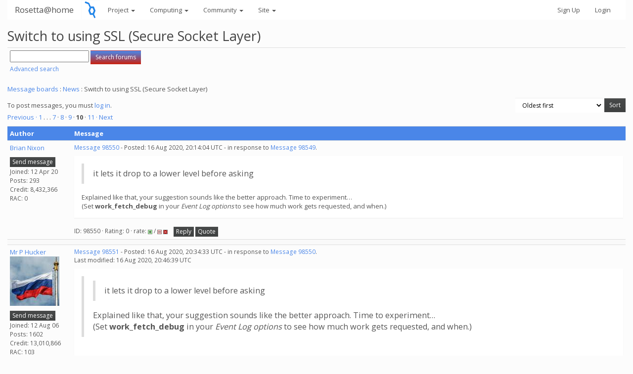

--- FILE ---
content_type: text/html; charset=utf-8
request_url: https://boinc.bakerlab.org/rosetta/forum_thread.php?id=13894&sort_style=&start=180
body_size: 23434
content:
<!DOCTYPE html>
        <html lang="en">
        <head>
        <meta name="viewport" content="width=device-width, initial-scale=1">
    <title>Switch to using SSL (Secure Socket Layer)</title>

        <meta charset="utf-8">
        <link type="text/css" rel="stylesheet" href="https://boinc.bakerlab.org/rosetta//bootstrap.min.css" media="all">
    
        <script src="https://boinc.bakerlab.org/rosetta/jquery.min.js"></script>

        <link rel=alternate type="application/rss+xml" title="Rosetta@home RSS 2.0" href="https://boinc.bakerlab.org/rosetta/rss_main.php">

<script type="text/javascript">
  var _paq = window._paq || [];
  _paq.push(['trackPageView']);
  _paq.push(['enableLinkTracking']);
  (function() {
    var u="//stats.ipd.uw.edu/";
    _paq.push(['setTrackerUrl', u+'matomo.php']);
    _paq.push(['setSiteId', '4']);
    var d=document, g=d.createElement('script'), s=d.getElementsByTagName('script')[0];
    g.type='text/javascript'; g.async=true; g.defer=true; g.src=u+'matomo.js'; s.parentNode.insertBefore(g,s);
  })();
</script>

        </head>
    <body onload="jumpToUnread();">
<!-- SVN VERSIONS -->
<!-- $Id$ -->
<!-- $Id: pm.inc 14019 2007-11-01 23:04:39Z davea $ -->
<!-- $Id$ -->
<!-- $Id$ -->
<!-- $Id$ -->
<!-- $Id$ -->
<!-- $Id$ -->
<!-- $Id$ -->
<!-- $Id$ -->
<div class="container-fluid">
    <nav class="navbar navbar-default">

  <div class="container-fluid">
     <div class="navbar-header">
     <a href=https://boinc.bakerlab.org/rosetta/><img src="/rosetta/rah/rah_images/rah_rotamer_logo_39.png" class="py-3 "></a>
	<button type="button" class="navbar-toggle" data-toggle="collapse" data-target="#myNavbar">
        <span class="icon-bar"></span>
        <span class="icon-bar"></span>
        <span class="icon-bar"></span>
      </button>
      <a class="navbar-brand" href=https://boinc.bakerlab.org/rosetta/>Rosetta@home</a>
    </div>
    <div class="collapse navbar-collapse" id="myNavbar">
      <ul class="nav navbar-nav">
    
      <li class="dropdown">
        <a class="dropdown-toggle" data-toggle="dropdown" href="#">Project
        <span class="caret"></span></a>
        <ul class="dropdown-menu">
    <li><a href="https://boinc.bakerlab.org/rosetta/rah/rah_about.php">About Rosetta@home</a></li>
            <li><a href="https://boinc.bakerlab.org/rosetta/rah/rah_graphics.php">Quick guide to Rosetta and its graphics</a></li>
            <li><a href="https://boinc.bakerlab.org/rosetta/rah/rah_news_media.php">News &amp; Articles about Rosetta</a></li>
            <li><a href="https://boinc.bakerlab.org/rosetta/rah/rah_donations.php">Donate</a></li>
            
        </ul>
      </li>
    
      <li class="dropdown">
        <a class="dropdown-toggle" data-toggle="dropdown" href="#">Computing
        <span class="caret"></span></a>
        <ul class="dropdown-menu">
    <li><a href="https://boinc.bakerlab.org/rosetta/server_status.php">Server status</a></li>
            <li><a href="https://boinc.bakerlab.org/rosetta/stats.php">Statistics</a></li>
            <li><a href="https://boinc.bakerlab.org/rosetta/apps.php">Applications</a></li>
            
        </ul>
      </li>
    
      <li class="dropdown">
        <a class="dropdown-toggle" data-toggle="dropdown" href="#">Community
        <span class="caret"></span></a>
        <ul class="dropdown-menu">
    <li><a href="https://boinc.bakerlab.org/rosetta/forum_index.php">Message boards</a></li>
            <li><a href="https://boinc.bakerlab.org/rosetta/forum_help_desk.php">Questions and Answers</a></li>
            <li><a href="https://boinc.bakerlab.org/rosetta/team.php">Teams</a></li>
            <li><a href="https://boinc.bakerlab.org/rosetta/profile_menu.php">Profiles</a></li>
            <li><a href="https://boinc.bakerlab.org/rosetta/user_search.php">User search</a></li>
            <li><a href="https://boinc.bakerlab.org/rosetta/uotd.php">User of the day</a></li>
            <li><a href="https://boinc.bakerlab.org/rosetta/cert1.php">Certificate</a></li>
            
        </ul>
      </li>
    
      <li class="dropdown">
        <a class="dropdown-toggle" data-toggle="dropdown" href="#">Site
        <span class="caret"></span></a>
        <ul class="dropdown-menu">
    <li><a href="https://boinc.bakerlab.org/rosetta/site_search.php">Site search</a></li>
            <li><a href="https://boinc.bakerlab.org/rosetta/language_select.php">Languages</a></li>
            
        </ul>
      </li>
    
      </ul>
      <ul class="nav navbar-nav navbar-right">
    
                <li><a href="https://boinc.bakerlab.org/rosetta/create_account_form.php">Sign Up</a></li>
                <li><a href="https://boinc.bakerlab.org/rosetta/login_form.php">Login</a></li>
                
      </ul>
    </div>
  </div>
</nav>
    <h2>Switch to using SSL (Secure Socket Layer)</h2>
<form action="forum_search_action.php" method="POST">
    <div class="table">
      <table  width="100%" class="table table-condensed " >
    
        <tr>
    
        <td>
        <input type="hidden" name="search_max_time" value="30">
        <input type="hidden" name="search_forum" value="-1">
        <input type="hidden" name="search_sort" value="5">
        <input type="text" class="" name="search_keywords">
        <input class="btn btn-primary btn-sm" title="Search for words in forum messages" type="submit" value="Search forums"><br>
        <small><a href="forum_search.php">Advanced search</a></small>
        </td>
    </tr>
    </table>
        </div>
    </form>
    <p><span class=title>
            <a href="forum_index.php">Message boards</a> : 
            <a href="forum_forum.php?id=202">News</a> : 
        Switch to using SSL (Secure Socket Layer)</span>
    <p>
    <form class="form-inline" action="forum_thread.php">
    <table width="100%" cellspacing=0 cellpadding=0>
    <tr>
    <td>
To post messages, you must <a href=login_form.php>log in</a>.</td><td align="right">
    <input type="hidden" name="id" value="13894">
    <div class="form-group">
<select style="color:#000;"class="form-control input-sm" style="width:240px" name="sort">"<option value="6">Oldest first</option>
<option value="5">Newest first</option>
<option value="7">Highest rated posts first</option>
</select>
 <input class="btn btn-default btn-sm" type="submit" value="Sort">
    </div>
    </td></tr></table>
    </form><p>
 <a href="forum_thread.php?id=13894&sort_style=&amp;start=160">Previous &middot; </a>  <a href="forum_thread.php?id=13894&sort_style=&amp;start=0">1</a>  . . .  <a href="forum_thread.php?id=13894&sort_style=&amp;start=120">7</a>  &middot;  <a href="forum_thread.php?id=13894&sort_style=&amp;start=140">8</a>  &middot;  <a href="forum_thread.php?id=13894&sort_style=&amp;start=160">9</a>  &middot; <b>10</b> &middot;  <a href="forum_thread.php?id=13894&sort_style=&amp;start=200">11</a>  <a href="forum_thread.php?id=13894&sort_style=&amp;start=200"> &middot; Next</a> 
<div class="table">
      <table style="table-layout:fixed" width="100%" class="table table-condensed table-striped" >
    <tr><th style="width: 10em;" class="bg-primary">Author</th><th  class="bg-primary">Message</th></tr>

        <tr>
        <td >
        <a name="98550"></a>
     <a href="https://boinc.bakerlab.org/rosetta/show_user.php?userid=2140274">Brian Nixon</a><br><span class="small"><p> </p><a href="pm.php?action=new&amp;userid=2140274" title="Send Brian Nixon a private message" class="btn btn-default btn-xs">Send message</a>
    <br>Joined: 12 Apr 20<br>Posts: 293<br>Credit: 8,432,366<br>RAC: 0<br></span>
        </td>
        <td height="1%">
        <div class="small">
    <form action="forum_rate.php?post=98550" method="post"> <a href="forum_thread.php?id=13894&amp;postid=98550">Message 98550</a> - Posted: 16 Aug 2020, 20:14:04 UTC  - in response to <a href="forum_thread.php?id=13894&amp;postid=98549">Message 98549</a>. &nbsp; </form>
</div>
        <p>
    <div class="panel panel-default">
            <div class="panel-body"><blockquote>it lets it drop to a lower level before asking</blockquote>Explained like that, your suggestion sounds like the better approach. Time to experiment…<br />
(Set <b>work_fetch_debug</b> in your <i>Event Log options</i> to see how much work gets requested, and when.)</div></div>
        <div class="small"
            <span>ID: 98550 &middot; Rating: 0 &middot; rate: 
                <a href="forum_rate.php?post=98550&amp;choice=p">
            <img class="icon" border="0" title="Click if you like this message" alt="Rate +" src="img/rate_positive.png" height="9"></a> / <a href="forum_rate.php?post=98550&amp;choice=n"><img class="icon" border="0" title="Click if you don't like this message" alt="Rate -" src="img/rate_negative.png" height="9"></a> <a href="forum_report_post.php?post=98550"><img class="icon" border="0" title="Report this post as offensive" alt="Report as offensive" src="img/report_post.png" height="9"></a>&nbsp;&nbsp;&nbsp;&nbsp;<a href="forum_reply.php?thread=13894&amp;post=98550&amp;no_quote=1#input" title="Post a reply to this message" class="btn btn-default btn-xs">Reply</a>
    <a href="forum_reply.php?thread=13894&amp;post=98550#input" title="Post a reply by quoting this message" class="btn btn-default btn-xs">Quote</a>
    </span></td></tr>
        <tr><td colspan=2></td></tr>
    
        <tr>
        <td >
        <a name="98551"></a>
     <a href="https://boinc.bakerlab.org/rosetta/show_user.php?userid=104432">Mr P Hucker</a><br><span class="small"><img width="100" height="100" src="user_profile/images/104432_avatar.jpg" alt="Avatar"><br><p> </p><a href="pm.php?action=new&amp;userid=104432" title="Send Mr P Hucker a private message" class="btn btn-default btn-xs">Send message</a>
    <br>Joined: 12 Aug 06<br>Posts: 1602<br>Credit: 13,010,866<br>RAC: 103<br></span>
        </td>
        <td height="1%">
        <div class="small">
    <form action="forum_rate.php?post=98551" method="post"> <a href="forum_thread.php?id=13894&amp;postid=98551">Message 98551</a> - Posted: 16 Aug 2020, 20:34:33 UTC  - in response to <a href="forum_thread.php?id=13894&amp;postid=98550">Message 98550</a>. &nbsp; <br>Last modified: 16 Aug 2020, 20:46:39 UTC</form>
</div>
        <p>
    <div class="panel panel-default">
            <div class="panel-body"><blockquote><blockquote>it lets it drop to a lower level before asking</blockquote>Explained like that, your suggestion sounds like the better approach. Time to experiment…<br />
(Set <b>work_fetch_debug</b> in your <i>Event Log options</i> to see how much work gets requested, and when.)</blockquote><br />
<br />
Done.  I shall post the results here tomorrow evening (UTC)<br />
<br />
I've got two machines with 24 cores, which are identical and both running just WCG on the CPUs, so I'll test on those two with:<br />
<br />
0+0.13 days<br />
0.13+0.13<br />
<br />
Then change one to <br />
0.13+0<br />
tomorrow morning.<hr><img hspace="8" class="img-responsive" src="https://www.boincstats.com/signature/-1/bam/45177/sig.png"> 
</div></div>
        <div class="small"
            <span>ID: 98551 &middot; Rating: 0 &middot; rate: 
                <a href="forum_rate.php?post=98551&amp;choice=p">
            <img class="icon" border="0" title="Click if you like this message" alt="Rate +" src="img/rate_positive.png" height="9"></a> / <a href="forum_rate.php?post=98551&amp;choice=n"><img class="icon" border="0" title="Click if you don't like this message" alt="Rate -" src="img/rate_negative.png" height="9"></a> <a href="forum_report_post.php?post=98551"><img class="icon" border="0" title="Report this post as offensive" alt="Report as offensive" src="img/report_post.png" height="9"></a>&nbsp;&nbsp;&nbsp;&nbsp;<a href="forum_reply.php?thread=13894&amp;post=98551&amp;no_quote=1#input" title="Post a reply to this message" class="btn btn-default btn-xs">Reply</a>
    <a href="forum_reply.php?thread=13894&amp;post=98551#input" title="Post a reply by quoting this message" class="btn btn-default btn-xs">Quote</a>
    </span></td></tr>
        <tr><td colspan=2></td></tr>
    
        <tr>
        <td >
        <a name="98558"></a>
     <a href="https://boinc.bakerlab.org/rosetta/show_user.php?userid=104432">Mr P Hucker</a><br><span class="small"><img width="100" height="100" src="user_profile/images/104432_avatar.jpg" alt="Avatar"><br><p> </p><a href="pm.php?action=new&amp;userid=104432" title="Send Mr P Hucker a private message" class="btn btn-default btn-xs">Send message</a>
    <br>Joined: 12 Aug 06<br>Posts: 1602<br>Credit: 13,010,866<br>RAC: 103<br></span>
        </td>
        <td height="1%">
        <div class="small">
    <form action="forum_rate.php?post=98558" method="post"> <a href="forum_thread.php?id=13894&amp;postid=98558">Message 98558</a> - Posted: 17 Aug 2020, 11:37:12 UTC  - in response to <a href="forum_thread.php?id=13894&amp;postid=98550">Message 98550</a>. &nbsp; </form>
</div>
        <p>
    <div class="panel panel-default">
            <div class="panel-body"><blockquote><blockquote>it lets it drop to a lower level before asking</blockquote>Explained like that, your suggestion sounds like the better approach. Time to experiment…<br />
(Set <b>work_fetch_debug</b> in your <i>Event Log options</i> to see how much work gets requested, and when.)</blockquote><br />
<br />
Well I don't know if you understand it better than me, but I've no idea how to interpret the work fetch output.  I'll paste it in from the two machines (labelled xeon 1 and xeon 2) in the next two posts.<br />
I've switched that debug option off and will check again later just looking at the normal output to see when it fetches work and how many tasks it gets - that should give me enough information.<br />
<br />
Xeon 1 is set to a buffer of 0+3 hours:<br />
10 x 8 hour tasks = 80 hours queued for 24 cores.<br />
5 tasks running under 3 hours left, 9 tasks running 3-6 hours left, 10 tasks running over 6 hours left.<br />
Total of running and queued = 10 hours remaining for 24 cores<br />
<br />
Xeon 2 is set to a buffer of 3+3 hours:<br />
10 x 3 hour tasks + 6 x 5 hours + 7 x 4 hours = 88 hours queued for 24 cores.<br />
15 tasks running under 3 hours left, 5 tasks running 3-6 hours left, 4 tasks running over 6 hours left.<br />
Total of running and queued = 7 hours remaining for 24 cores<hr><img hspace="8" class="img-responsive" src="https://www.boincstats.com/signature/-1/bam/45177/sig.png"> 
</div></div>
        <div class="small"
            <span>ID: 98558 &middot; Rating: 0 &middot; rate: 
                <a href="forum_rate.php?post=98558&amp;choice=p">
            <img class="icon" border="0" title="Click if you like this message" alt="Rate +" src="img/rate_positive.png" height="9"></a> / <a href="forum_rate.php?post=98558&amp;choice=n"><img class="icon" border="0" title="Click if you don't like this message" alt="Rate -" src="img/rate_negative.png" height="9"></a> <a href="forum_report_post.php?post=98558"><img class="icon" border="0" title="Report this post as offensive" alt="Report as offensive" src="img/report_post.png" height="9"></a>&nbsp;&nbsp;&nbsp;&nbsp;<a href="forum_reply.php?thread=13894&amp;post=98558&amp;no_quote=1#input" title="Post a reply to this message" class="btn btn-default btn-xs">Reply</a>
    <a href="forum_reply.php?thread=13894&amp;post=98558#input" title="Post a reply by quoting this message" class="btn btn-default btn-xs">Quote</a>
    </span></td></tr>
        <tr><td colspan=2></td></tr>
    
        <tr>
        <td >
        <a name="98559"></a>
     <a href="https://boinc.bakerlab.org/rosetta/show_user.php?userid=104432">Mr P Hucker</a><br><span class="small"><img width="100" height="100" src="user_profile/images/104432_avatar.jpg" alt="Avatar"><br><p> </p><a href="pm.php?action=new&amp;userid=104432" title="Send Mr P Hucker a private message" class="btn btn-default btn-xs">Send message</a>
    <br>Joined: 12 Aug 06<br>Posts: 1602<br>Credit: 13,010,866<br>RAC: 103<br></span>
        </td>
        <td height="1%">
        <div class="small">
    <form action="forum_rate.php?post=98559" method="post"> <a href="forum_thread.php?id=13894&amp;postid=98559">Message 98559</a> - Posted: 17 Aug 2020, 11:37:41 UTC </form>
</div>
        <p>
    <div class="panel panel-default">
            <div class="panel-body">Xeon 1<br />
-------------------<br />
72271	World Community Grid	17-08-2020 11:48 AM	choose_project: scanning	<br />
72272	World Community Grid	17-08-2020 11:48 AM	can fetch CPU	<br />
72273	World Community Grid	17-08-2020 11:48 AM	can't fetch AMD/ATI GPU: no applications	<br />
72292			17-08-2020 11:48 AM	[work_fetch] No project chosen for work fetch	<br />
72293			17-08-2020 11:49 AM	choose_project(): 1597661376.206631	<br />
72294			17-08-2020 11:49 AM	[work_fetch] ------- start work fetch state -------	<br />
72295			17-08-2020 11:49 AM	[work_fetch] target work buffer: 180.00 + 11232.00 sec	<br />
72296			17-08-2020 11:49 AM	[work_fetch] --- project states ---	<br />
72297	World Community Grid	17-08-2020 11:49 AM	[work_fetch] REC 2320.044 prio -36.776 can request work	<br />
72306			17-08-2020 11:49 AM	[work_fetch] --- state for CPU ---	<br />
72307			17-08-2020 11:49 AM	[work_fetch] shortfall 0.00 nidle 0.00 saturated 22060.48 busy 0.00	<br />
72308	World Community Grid	17-08-2020 11:49 AM	[work_fetch] share 0.825  	<br />
72317			17-08-2020 11:49 AM	[work_fetch] --- state for AMD/ATI GPU ---	<br />
72318			17-08-2020 11:49 AM	[work_fetch] shortfall 2038.99 nidle 0.00 saturated 9373.01 busy 0.00	<br />
72319	World Community Grid	17-08-2020 11:49 AM	[work_fetch] share 0.000 no applications 	<br />
72328			17-08-2020 11:49 AM	[work_fetch] ------- end work fetch state -------	<br />
72335	World Community Grid	17-08-2020 11:49 AM	choose_project: scanning	<br />
72336	World Community Grid	17-08-2020 11:49 AM	can fetch CPU	<br />
72337	World Community Grid	17-08-2020 11:49 AM	can't fetch AMD/ATI GPU: no applications	<br />
72356			17-08-2020 11:49 AM	[work_fetch] No project chosen for work fetch	<br />
72357			17-08-2020 11:50 AM	choose_project(): 1597661437.059782	<br />
72358			17-08-2020 11:50 AM	[work_fetch] ------- start work fetch state -------	<br />
72359			17-08-2020 11:50 AM	[work_fetch] target work buffer: 180.00 + 11232.00 sec	<br />
72360			17-08-2020 11:50 AM	[work_fetch] --- project states ---	<br />
72361	World Community Grid	17-08-2020 11:50 AM	[work_fetch] REC 2320.280 prio -36.780 can request work	<br />
72370			17-08-2020 11:50 AM	[work_fetch] --- state for CPU ---	<br />
72371			17-08-2020 11:50 AM	[work_fetch] shortfall 0.00 nidle 0.00 saturated 22013.65 busy 0.00	<br />
72372	World Community Grid	17-08-2020 11:50 AM	[work_fetch] share 0.825  	<br />
72381			17-08-2020 11:50 AM	[work_fetch] --- state for AMD/ATI GPU ---	<br />
72382			17-08-2020 11:50 AM	[work_fetch] shortfall 2114.23 nidle 0.00 saturated 9297.77 busy 0.00	<br />
72383	World Community Grid	17-08-2020 11:50 AM	[work_fetch] share 0.000 no applications 	<br />
72392			17-08-2020 11:50 AM	[work_fetch] ------- end work fetch state -------	<br />
72399	World Community Grid	17-08-2020 11:50 AM	choose_project: scanning	<br />
72400	World Community Grid	17-08-2020 11:50 AM	can fetch CPU	<br />
72401	World Community Grid	17-08-2020 11:50 AM	can't fetch AMD/ATI GPU: no applications	<br />
72420			17-08-2020 11:50 AM	[work_fetch] No project chosen for work fetch	<br />
72421			17-08-2020 11:51 AM	choose_project(): 1597661497.927958	<br />
72422			17-08-2020 11:51 AM	[work_fetch] ------- start work fetch state -------	<br />
72423			17-08-2020 11:51 AM	[work_fetch] target work buffer: 180.00 + 11232.00 sec	<br />
72424			17-08-2020 11:51 AM	[work_fetch] --- project states ---	<br />
72425	World Community Grid	17-08-2020 11:51 AM	[work_fetch] REC 2320.515 prio -36.784 can request work	<br />
72434			17-08-2020 11:51 AM	[work_fetch] --- state for CPU ---	<br />
72435			17-08-2020 11:51 AM	[work_fetch] shortfall 0.00 nidle 0.00 saturated 21965.61 busy 0.00	<br />
72436	World Community Grid	17-08-2020 11:51 AM	[work_fetch] share 0.825  	<br />
72445			17-08-2020 11:51 AM	[work_fetch] --- state for AMD/ATI GPU ---	<br />
72446			17-08-2020 11:51 AM	[work_fetch] shortfall 2190.29 nidle 0.00 saturated 9221.71 busy 0.00	<br />
72447	World Community Grid	17-08-2020 11:51 AM	[work_fetch] share 0.000 no applications 	<br />
72456			17-08-2020 11:51 AM	[work_fetch] ------- end work fetch state -------	<br />
72463	World Community Grid	17-08-2020 11:51 AM	choose_project: scanning	<br />
72464	World Community Grid	17-08-2020 11:51 AM	can fetch CPU	<br />
72465	World Community Grid	17-08-2020 11:51 AM	can't fetch AMD/ATI GPU: no applications	<br />
72484			17-08-2020 11:51 AM	[work_fetch] No project chosen for work fetch	<br />
72485			17-08-2020 11:52 AM	choose_project(): 1597661558.857931	<br />
72486			17-08-2020 11:52 AM	[work_fetch] ------- start work fetch state -------	<br />
72487			17-08-2020 11:52 AM	[work_fetch] target work buffer: 180.00 + 11232.00 sec	<br />
72488			17-08-2020 11:52 AM	[work_fetch] --- project states ---	<br />
72489	World Community Grid	17-08-2020 11:52 AM	[work_fetch] REC 2320.751 prio -36.787 can request work	<br />
72498			17-08-2020 11:52 AM	[work_fetch] --- state for CPU ---	<br />
72499			17-08-2020 11:52 AM	[work_fetch] shortfall 0.00 nidle 0.00 saturated 21918.40 busy 0.00	<br />
72500	World Community Grid	17-08-2020 11:52 AM	[work_fetch] share 0.825  	<br />
72509			17-08-2020 11:52 AM	[work_fetch] --- state for AMD/ATI GPU ---	<br />
72510			17-08-2020 11:52 AM	[work_fetch] shortfall 2266.76 nidle 0.00 saturated 9145.24 busy 0.00	<br />
72511	World Community Grid	17-08-2020 11:52 AM	[work_fetch] share 0.000 no applications 	<br />
72520			17-08-2020 11:52 AM	[work_fetch] ------- end work fetch state -------	<br />
72527	World Community Grid	17-08-2020 11:52 AM	choose_project: scanning	<br />
72528	World Community Grid	17-08-2020 11:52 AM	can fetch CPU	<br />
72529	World Community Grid	17-08-2020 11:52 AM	can't fetch AMD/ATI GPU: no applications	<br />
72548			17-08-2020 11:52 AM	[work_fetch] No project chosen for work fetch	<br />
72549			17-08-2020 11:53 AM	choose_project(): 1597661619.836763	<br />
72550			17-08-2020 11:53 AM	[work_fetch] ------- start work fetch state -------	<br />
72551			17-08-2020 11:53 AM	[work_fetch] target work buffer: 180.00 + 11232.00 sec	<br />
72552			17-08-2020 11:53 AM	[work_fetch] --- project states ---	<br />
72553	World Community Grid	17-08-2020 11:53 AM	[work_fetch] REC 2320.987 prio -36.791 can request work	<br />
72562			17-08-2020 11:53 AM	[work_fetch] --- state for CPU ---	<br />
72563			17-08-2020 11:53 AM	[work_fetch] shortfall 0.00 nidle 0.00 saturated 21836.09 busy 0.00	<br />
72564	World Community Grid	17-08-2020 11:53 AM	[work_fetch] share 0.825  	<br />
72573			17-08-2020 11:53 AM	[work_fetch] --- state for AMD/ATI GPU ---	<br />
72574			17-08-2020 11:53 AM	[work_fetch] shortfall 2343.86 nidle 0.00 saturated 9068.14 busy 0.00	<br />
72575	World Community Grid	17-08-2020 11:53 AM	[work_fetch] share 0.000 no applications 	<br />
72584			17-08-2020 11:53 AM	[work_fetch] ------- end work fetch state -------	<br />
72591	World Community Grid	17-08-2020 11:53 AM	choose_project: scanning	<br />
72592	World Community Grid	17-08-2020 11:53 AM	can fetch CPU	<br />
72593	World Community Grid	17-08-2020 11:53 AM	can't fetch AMD/ATI GPU: no applications	<br />
72612			17-08-2020 11:53 AM	[work_fetch] No project chosen for work fetch	<br />
72613			17-08-2020 11:54 AM	choose_project(): 1597661680.735539	<br />
72614			17-08-2020 11:54 AM	[work_fetch] ------- start work fetch state -------	<br />
72615			17-08-2020 11:54 AM	[work_fetch] target work buffer: 180.00 + 11232.00 sec	<br />
72616			17-08-2020 11:54 AM	[work_fetch] --- project states ---	<br />
72617	World Community Grid	17-08-2020 11:54 AM	[work_fetch] REC 2321.222 prio -36.795 can request work	<br />
72626			17-08-2020 11:54 AM	[work_fetch] --- state for CPU ---	<br />
72627			17-08-2020 11:54 AM	[work_fetch] shortfall 0.00 nidle 0.00 saturated 21781.12 busy 0.00	<br />
72628	World Community Grid	17-08-2020 11:54 AM	[work_fetch] share 0.825  	<br />
72637			17-08-2020 11:54 AM	[work_fetch] --- state for AMD/ATI GPU ---	<br />
72638			17-08-2020 11:54 AM	[work_fetch] shortfall 2419.39 nidle 0.00 saturated 8992.61 busy 0.00	<br />
72639	World Community Grid	17-08-2020 11:54 AM	[work_fetch] share 0.000 no applications 	<br />
72648			17-08-2020 11:54 AM	[work_fetch] ------- end work fetch state -------	<br />
72655	World Community Grid	17-08-2020 11:54 AM	choose_project: scanning	<br />
72656	World Community Grid	17-08-2020 11:54 AM	can fetch CPU	<br />
72657	World Community Grid	17-08-2020 11:54 AM	can't fetch AMD/ATI GPU: no applications	<br />
72676			17-08-2020 11:54 AM	[work_fetch] No project chosen for work fetch	<br />
72677			17-08-2020 11:55 AM	[work_fetch] Request work fetch: application exited	<br />
72678	World Community Grid	17-08-2020 11:55 AM	Computation for task MCM1_0165814_7059_1 finished	<br />
72680			17-08-2020 11:55 AM	choose_project(): 1597661704.957258	<br />
72681			17-08-2020 11:55 AM	[work_fetch] ------- start work fetch state -------	<br />
72682			17-08-2020 11:55 AM	[work_fetch] target work buffer: 180.00 + 11232.00 sec	<br />
72683			17-08-2020 11:55 AM	[work_fetch] --- project states ---	<br />
72684	World Community Grid	17-08-2020 11:55 AM	[work_fetch] REC 2321.341 prio -36.797 can request work	<br />
72693			17-08-2020 11:55 AM	[work_fetch] --- state for CPU ---	<br />
72694			17-08-2020 11:55 AM	[work_fetch] shortfall 0.00 nidle 0.00 saturated 21754.11 busy 0.00	<br />
72695	World Community Grid	17-08-2020 11:55 AM	[work_fetch] share 0.825  	<br />
72704			17-08-2020 11:55 AM	[work_fetch] --- state for AMD/ATI GPU ---	<br />
72705			17-08-2020 11:55 AM	[work_fetch] shortfall 2445.23 nidle 0.00 saturated 8966.77 busy 0.00	<br />
72706	World Community Grid	17-08-2020 11:55 AM	[work_fetch] share 0.000 no applications 	<br />
72715			17-08-2020 11:55 AM	[work_fetch] ------- end work fetch state -------	<br />
72722	World Community Grid	17-08-2020 11:55 AM	choose_project: scanning	<br />
72723	World Community Grid	17-08-2020 11:55 AM	can fetch CPU	<br />
72724	World Community Grid	17-08-2020 11:55 AM	can't fetch AMD/ATI GPU: no applications	<br />
72743			17-08-2020 11:55 AM	[work_fetch] No project chosen for work fetch	<br />
72744	World Community Grid	17-08-2020 11:55 AM	Started upload of MCM1_0165814_7059_1_r816507177_0	<br />
72745	World Community Grid	17-08-2020 11:55 AM	Finished upload of MCM1_0165814_7059_1_r816507177_0	<br />
72746			17-08-2020 11:55 AM	[work_fetch] Request work fetch: project finished uploading	<br />
72747			17-08-2020 11:55 AM	choose_project(): 1597661710.115185	<br />
72748			17-08-2020 11:55 AM	[work_fetch] ------- start work fetch state -------	<br />
72749			17-08-2020 11:55 AM	[work_fetch] target work buffer: 180.00 + 11232.00 sec	<br />
72750			17-08-2020 11:55 AM	[work_fetch] --- project states ---	<br />
72751	World Community Grid	17-08-2020 11:55 AM	[work_fetch] REC 2321.341 prio -36.797 can request work	<br />
72760			17-08-2020 11:55 AM	[work_fetch] --- state for CPU ---	<br />
72761			17-08-2020 11:55 AM	[work_fetch] shortfall 0.00 nidle 0.00 saturated 21754.10 busy 0.00	<br />
72762	World Community Grid	17-08-2020 11:55 AM	[work_fetch] share 0.825  	<br />
72771			17-08-2020 11:55 AM	[work_fetch] --- state for AMD/ATI GPU ---	<br />
72772			17-08-2020 11:55 AM	[work_fetch] shortfall 2456.25 nidle 0.00 saturated 8955.75 busy 0.00	<br />
72773	World Community Grid	17-08-2020 11:55 AM	[work_fetch] share 0.000 no applications 	<br />
72782			17-08-2020 11:55 AM	[work_fetch] ------- end work fetch state -------	<br />
72789	World Community Grid	17-08-2020 11:55 AM	choose_project: scanning	<br />
72790	World Community Grid	17-08-2020 11:55 AM	can fetch CPU	<br />
72791	World Community Grid	17-08-2020 11:55 AM	can't fetch AMD/ATI GPU: no applications	<br />
72810			17-08-2020 11:55 AM	[work_fetch] No project chosen for work fetch	<br />
72811			17-08-2020 11:56 AM	choose_project(): 1597661770.997398	<br />
72812			17-08-2020 11:56 AM	[work_fetch] ------- start work fetch state -------	<br />
72813			17-08-2020 11:56 AM	[work_fetch] target work buffer: 180.00 + 11232.00 sec	<br />
72814			17-08-2020 11:56 AM	[work_fetch] --- project states ---	<br />
72815	World Community Grid	17-08-2020 11:56 AM	[work_fetch] REC 2321.548 prio -36.800 can request work	<br />
72824			17-08-2020 11:56 AM	[work_fetch] --- state for CPU ---	<br />
72825			17-08-2020 11:56 AM	[work_fetch] shortfall 0.00 nidle 0.00 saturated 21699.26 busy 0.00	<br />
72826	World Community Grid	17-08-2020 11:56 AM	[work_fetch] share 0.825  	<br />
72835			17-08-2020 11:56 AM	[work_fetch] --- state for AMD/ATI GPU ---	<br />
72836			17-08-2020 11:56 AM	[work_fetch] shortfall 2533.12 nidle 0.00 saturated 8878.88 busy 0.00	<br />
72837	World Community Grid	17-08-2020 11:56 AM	[work_fetch] share 0.000 no applications 	<br />
72846			17-08-2020 11:56 AM	[work_fetch] ------- end work fetch state -------	<br />
72853	World Community Grid	17-08-2020 11:56 AM	choose_project: scanning	<br />
72854	World Community Grid	17-08-2020 11:56 AM	can fetch CPU	<br />
72855	World Community Grid	17-08-2020 11:56 AM	can't fetch AMD/ATI GPU: no applications	<br />
72874			17-08-2020 11:56 AM	[work_fetch] No project chosen for work fetch	<br />
72875			17-08-2020 11:57 AM	choose_project(): 1597661831.868448	<br />
72876			17-08-2020 11:57 AM	[work_fetch] ------- start work fetch state -------	<br />
72877			17-08-2020 11:57 AM	[work_fetch] target work buffer: 180.00 + 11232.00 sec	<br />
72878			17-08-2020 11:57 AM	[work_fetch] --- project states ---	<br />
72879	World Community Grid	17-08-2020 11:57 AM	[work_fetch] REC 2321.754 prio -36.803 can request work	<br />
72888			17-08-2020 11:57 AM	[work_fetch] --- state for CPU ---	<br />
72889			17-08-2020 11:57 AM	[work_fetch] shortfall 0.00 nidle 0.00 saturated 21643.27 busy 0.00	<br />
72890	World Community Grid	17-08-2020 11:57 AM	[work_fetch] share 0.825  	<br />
72899			17-08-2020 11:57 AM	[work_fetch] --- state for AMD/ATI GPU ---	<br />
72900			17-08-2020 11:57 AM	[work_fetch] shortfall 2608.17 nidle 0.00 saturated 8803.83 busy 0.00	<br />
72901	World Community Grid	17-08-2020 11:57 AM	[work_fetch] share 0.000 no applications 	<br />
72910			17-08-2020 11:57 AM	[work_fetch] ------- end work fetch state -------	<br />
72917	World Community Grid	17-08-2020 11:57 AM	choose_project: scanning	<br />
72918	World Community Grid	17-08-2020 11:57 AM	can fetch CPU	<br />
72919	World Community Grid	17-08-2020 11:57 AM	can't fetch AMD/ATI GPU: no applications	<br />
72938			17-08-2020 11:57 AM	[work_fetch] No project chosen for work fetch	<br />
72939	World Community Grid	17-08-2020 11:58 AM	piggyback_work_request()	<br />
72940			17-08-2020 11:58 AM	[work_fetch] ------- start work fetch state -------	<br />
72941			17-08-2020 11:58 AM	[work_fetch] target work buffer: 180.00 + 11232.00 sec	<br />
72942			17-08-2020 11:58 AM	[work_fetch] --- project states ---	<br />
72943	World Community Grid	17-08-2020 11:58 AM	[work_fetch] REC 2321.961 prio -36.807 can request work	<br />
72952			17-08-2020 11:58 AM	[work_fetch] --- state for CPU ---	<br />
72953			17-08-2020 11:58 AM	[work_fetch] shortfall 0.00 nidle 0.00 saturated 21579.42 busy 0.00	<br />
72954	World Community Grid	17-08-2020 11:58 AM	[work_fetch] share 0.825  	<br />
72963			17-08-2020 11:58 AM	[work_fetch] --- state for AMD/ATI GPU ---	<br />
72964			17-08-2020 11:58 AM	[work_fetch] shortfall 2684.65 nidle 0.00 saturated 8727.35 busy 0.00	<br />
72965	World Community Grid	17-08-2020 11:58 AM	[work_fetch] share 0.000 no applications 	<br />
72974			17-08-2020 11:58 AM	[work_fetch] ------- end work fetch state -------	<br />
72975	World Community Grid	17-08-2020 11:58 AM	piggyback: resource CPU	<br />
72976	World Community Grid	17-08-2020 11:58 AM	piggyback: don't need CPU	<br />
72977	World Community Grid	17-08-2020 11:58 AM	piggyback: resource AMD/ATI GPU	<br />
72978	World Community Grid	17-08-2020 11:58 AM	piggyback: can't fetch AMD/ATI GPU: no applications	<br />
72979	World Community Grid	17-08-2020 11:58 AM	[work_fetch] request: CPU (0.00 sec, 0.00 inst) AMD/ATI GPU (0.00 sec, 0.00 inst)	<br />
72980	World Community Grid	17-08-2020 11:58 AM	Sending scheduler request: To report completed tasks.	<br />
72981	World Community Grid	17-08-2020 11:58 AM	Reporting 4 completed tasks	<br />
72982	World Community Grid	17-08-2020 11:58 AM	Not requesting tasks: don't need (CPU: job cache full; AMD/ATI GPU: )	<br />
72983	World Community Grid	17-08-2020 11:58 AM	Scheduler request completed	<br />
72984	World Community Grid	17-08-2020 11:58 AM	Project requested delay of 121 seconds	<br />
72985			17-08-2020 11:58 AM	[work_fetch] Request work fetch: RPC complete	<br />
72986			17-08-2020 11:58 AM	choose_project(): 1597661899.519333	<br />
72987			17-08-2020 11:58 AM	[work_fetch] ------- start work fetch state -------	<br />
72988			17-08-2020 11:58 AM	[work_fetch] target work buffer: 180.00 + 11232.00 sec	<br />
72989			17-08-2020 11:58 AM	[work_fetch] --- project states ---	<br />
72990	World Community Grid	17-08-2020 11:58 AM	[work_fetch] REC 2321.961 prio -35.749 can't request work: scheduler RPC backoff (115.95 sec)	<br />
72999			17-08-2020 11:58 AM	[work_fetch] --- state for CPU ---	<br />
73000			17-08-2020 11:58 AM	[work_fetch] shortfall 0.00 nidle 0.00 saturated 21579.42 busy 0.00	<br />
73001	World Community Grid	17-08-2020 11:58 AM	[work_fetch] share 0.000  	<br />
73010			17-08-2020 11:58 AM	[work_fetch] --- state for AMD/ATI GPU ---	<br />
73011			17-08-2020 11:58 AM	[work_fetch] shortfall 2692.76 nidle 0.00 saturated 8719.24 busy 0.00	<br />
73012	World Community Grid	17-08-2020 11:58 AM	[work_fetch] share 0.000 no applications 	<br />
73021			17-08-2020 11:58 AM	[work_fetch] ------- end work fetch state -------	<br />
73028	World Community Grid	17-08-2020 11:58 AM	choose_project: scanning	<br />
73029	World Community Grid	17-08-2020 11:58 AM	skip: scheduler RPC backoff	<br />
73048			17-08-2020 11:58 AM	[work_fetch] No project chosen for work fetch	<br />
73049			17-08-2020 11:59 AM	choose_project(): 1597661960.561480	<br />
73050			17-08-2020 11:59 AM	[work_fetch] ------- start work fetch state -------	<br />
73051			17-08-2020 11:59 AM	[work_fetch] target work buffer: 180.00 + 11232.00 sec	<br />
73052			17-08-2020 11:59 AM	[work_fetch] --- project states ---	<br />
73053	World Community Grid	17-08-2020 11:59 AM	[work_fetch] REC 2322.166 prio -35.751 can't request work: scheduler RPC backoff (54.91 sec)	<br />
73062			17-08-2020 11:59 AM	[work_fetch] --- state for CPU ---	<br />
73063			17-08-2020 11:59 AM	[work_fetch] shortfall 0.00 nidle 0.00 saturated 21524.91 busy 0.00	<br />
73064	World Community Grid	17-08-2020 11:59 AM	[work_fetch] share 0.000  	<br />
73073			17-08-2020 11:59 AM	[work_fetch] --- state for AMD/ATI GPU ---	<br />
73074			17-08-2020 11:59 AM	[work_fetch] shortfall 2769.23 nidle 0.00 saturated 8642.77 busy 0.00	<br />
73075	World Community Grid	17-08-2020 11:59 AM	[work_fetch] share 0.000 no applications 	<br />
73084			17-08-2020 11:59 AM	[work_fetch] ------- end work fetch state -------	<br />
73091	World Community Grid	17-08-2020 11:59 AM	choose_project: scanning	<br />
73092	World Community Grid	17-08-2020 11:59 AM	skip: scheduler RPC backoff	<br />
73111			17-08-2020 11:59 AM	[work_fetch] No project chosen for work fetch	<br />
73112			17-08-2020 12:00 PM	[work_fetch] Request work fetch: Backoff ended for World Community Grid	<br />
73113			17-08-2020 12:00 PM	choose_project(): 1597662016.368576	<br />
73114			17-08-2020 12:00 PM	[work_fetch] ------- start work fetch state -------	<br />
73115			17-08-2020 12:00 PM	[work_fetch] target work buffer: 180.00 + 11232.00 sec	<br />
73116			17-08-2020 12:00 PM	[work_fetch] --- project states ---	<br />
73117	World Community Grid	17-08-2020 12:00 PM	[work_fetch] REC 2322.373 prio -36.813 can request work	<br />
73126			17-08-2020 12:00 PM	[work_fetch] --- state for CPU ---	<br />
73127			17-08-2020 12:00 PM	[work_fetch] shortfall 0.00 nidle 0.00 saturated 21470.31 busy 0.00	<br />
73128	World Community Grid	17-08-2020 12:00 PM	[work_fetch] share 0.825  	<br />
73137			17-08-2020 12:00 PM	[work_fetch] --- state for AMD/ATI GPU ---	<br />
73138			17-08-2020 12:00 PM	[work_fetch] shortfall 2839.16 nidle 0.00 saturated 8572.84 busy 0.00	<br />
73139	World Community Grid	17-08-2020 12:00 PM	[work_fetch] share 0.000 no applications 	<br />
73148			17-08-2020 12:00 PM	[work_fetch] ------- end work fetch state -------	<br />
73155	World Community Grid	17-08-2020 12:00 PM	choose_project: scanning	<br />
73156	World Community Grid	17-08-2020 12:00 PM	can fetch CPU	<br />
73157	World Community Grid	17-08-2020 12:00 PM	can't fetch AMD/ATI GPU: no applications	<br />
73176			17-08-2020 12:00 PM	[work_fetch] No project chosen for work fetch	<br />
73177			17-08-2020 12:01 PM	choose_project(): 1597662077.221552	<br />
73178			17-08-2020 12:01 PM	[work_fetch] ------- start work fetch state -------	<br />
73179			17-08-2020 12:01 PM	[work_fetch] target work buffer: 180.00 + 11232.00 sec	<br />
73180			17-08-2020 12:01 PM	[work_fetch] --- project states ---	<br />
73181	World Community Grid	17-08-2020 12:01 PM	[work_fetch] REC 2322.579 prio -36.816 can request work	<br />
73190			17-08-2020 12:01 PM	[work_fetch] --- state for CPU ---	<br />
73191			17-08-2020 12:01 PM	[work_fetch] shortfall 0.00 nidle 0.00 saturated 21414.25 busy 0.00	<br />
73192	World Community Grid	17-08-2020 12:01 PM	[work_fetch] share 0.825  	<br />
73201			17-08-2020 12:01 PM	[work_fetch] --- state for AMD/ATI GPU ---	<br />
73202			17-08-2020 12:01 PM	[work_fetch] shortfall 2916.11 nidle 0.00 saturated 8495.89 busy 0.00	<br />
73203	World Community Grid	17-08-2020 12:01 PM	[work_fetch] share 0.000 no applications 	<br />
73212			17-08-2020 12:01 PM	[work_fetch] ------- end work fetch state -------	<br />
73219	World Community Grid	17-08-2020 12:01 PM	choose_project: scanning	<br />
73220	World Community Grid	17-08-2020 12:01 PM	can fetch CPU	<br />
73221	World Community Grid	17-08-2020 12:01 PM	can't fetch AMD/ATI GPU: no applications	<br />
73240			17-08-2020 12:01 PM	[work_fetch] No project chosen for work fetch	<br />
73241			17-08-2020 12:02 PM	choose_project(): 1597662138.121388	<br />
73242			17-08-2020 12:02 PM	[work_fetch] ------- start work fetch state -------	<br />
73243			17-08-2020 12:02 PM	[work_fetch] target work buffer: 180.00 + 11232.00 sec	<br />
73244			17-08-2020 12:02 PM	[work_fetch] --- project states ---	<br />
73245	World Community Grid	17-08-2020 12:02 PM	[work_fetch] REC 2322.786 prio -36.820 can request work	<br />
73254			17-08-2020 12:02 PM	[work_fetch] --- state for CPU ---	<br />
73255			17-08-2020 12:02 PM	[work_fetch] shortfall 0.00 nidle 0.00 saturated 21359.20 busy 0.00	<br />
73256	World Community Grid	17-08-2020 12:02 PM	[work_fetch] share 0.825  	<br />
73265			17-08-2020 12:02 PM	[work_fetch] --- state for AMD/ATI GPU ---	<br />
73266			17-08-2020 12:02 PM	[work_fetch] shortfall 2991.79 nidle 0.00 saturated 8420.21 busy 0.00	<br />
73267	World Community Grid	17-08-2020 12:02 PM	[work_fetch] share 0.000 no applications 	<br />
73276			17-08-2020 12:02 PM	[work_fetch] ------- end work fetch state -------	<br />
73283	World Community Grid	17-08-2020 12:02 PM	choose_project: scanning	<br />
73284	World Community Grid	17-08-2020 12:02 PM	can fetch CPU	<br />
73285	World Community Grid	17-08-2020 12:02 PM	can't fetch AMD/ATI GPU: no applications	<br />
73304			17-08-2020 12:02 PM	[work_fetch] No project chosen for work fetch	<br />
73305			17-08-2020 12:03 PM	choose_project(): 1597662199.004023	<br />
73306			17-08-2020 12:03 PM	[work_fetch] ------- start work fetch state -------	<br />
73307			17-08-2020 12:03 PM	[work_fetch] target work buffer: 180.00 + 11232.00 sec	<br />
73308			17-08-2020 12:03 PM	[work_fetch] --- project states ---	<br />
73309	World Community Grid	17-08-2020 12:03 PM	[work_fetch] REC 2322.992 prio -36.823 can request work	<br />
73318			17-08-2020 12:03 PM	[work_fetch] --- state for CPU ---	<br />
73319			17-08-2020 12:03 PM	[work_fetch] shortfall 0.00 nidle 0.00 saturated 21303.91 busy 0.00	<br />
73320	World Community Grid	17-08-2020 12:03 PM	[work_fetch] share 0.825  	<br />
73329			17-08-2020 12:03 PM	[work_fetch] --- state for AMD/ATI GPU ---	<br />
73330			17-08-2020 12:03 PM	[work_fetch] shortfall 3068.58 nidle 0.00 saturated 8343.42 busy 0.00	<br />
73331	World Community Grid	17-08-2020 12:03 PM	[work_fetch] share 0.000 no applications 	<br />
73340			17-08-2020 12:03 PM	[work_fetch] ------- end work fetch state -------	<br />
73347	World Community Grid	17-08-2020 12:03 PM	choose_project: scanning	<br />
73348	World Community Grid	17-08-2020 12:03 PM	can fetch CPU	<br />
73349	World Community Grid	17-08-2020 12:03 PM	can't fetch AMD/ATI GPU: no applications	<br />
73368			17-08-2020 12:03 PM	[work_fetch] No project chosen for work fetch	<br />
73369			17-08-2020 12:04 PM	choose_project(): 1597662259.997459	<br />
73370			17-08-2020 12:04 PM	[work_fetch] ------- start work fetch state -------	<br />
73371			17-08-2020 12:04 PM	[work_fetch] target work buffer: 180.00 + 11232.00 sec	<br />
73372			17-08-2020 12:04 PM	[work_fetch] --- project states ---	<br />
73373	World Community Grid	17-08-2020 12:04 PM	[work_fetch] REC 2323.199 prio -36.826 can request work	<br />
73382			17-08-2020 12:04 PM	[work_fetch] --- state for CPU ---	<br />
73383			17-08-2020 12:04 PM	[work_fetch] shortfall 0.00 nidle 0.00 saturated 21249.48 busy 0.00	<br />
73384	World Community Grid	17-08-2020 12:04 PM	[work_fetch] share 0.825  	<br />
73393			17-08-2020 12:04 PM	[work_fetch] --- state for AMD/ATI GPU ---	<br />
73394			17-08-2020 12:04 PM	[work_fetch] shortfall 3144.97 nidle 0.00 saturated 8267.03 busy 0.00	<br />
73395	World Community Grid	17-08-2020 12:04 PM	[work_fetch] share 0.000 no applications 	<br />
73404			17-08-2020 12:04 PM	[work_fetch] ------- end work fetch state -------	<br />
73411	World Community Grid	17-08-2020 12:04 PM	choose_project: scanning	<br />
73412	World Community Grid	17-08-2020 12:04 PM	can fetch CPU	<br />
73413	World Community Grid	17-08-2020 12:04 PM	can't fetch AMD/ATI GPU: no applications	<br />
73432			17-08-2020 12:04 PM	[work_fetch] No project chosen for work fetch	<br />
73433			17-08-2020 12:05 PM	choose_project(): 1597662320.850199	<br />
73434			17-08-2020 12:05 PM	[work_fetch] ------- start work fetch state -------	<br />
73435			17-08-2020 12:05 PM	[work_fetch] target work buffer: 180.00 + 11232.00 sec	<br />
73436			17-08-2020 12:05 PM	[work_fetch] --- project states ---	<br />
73437	World Community Grid	17-08-2020 12:05 PM	[work_fetch] REC 2323.405 prio -36.829 can request work	<br />
73446			17-08-2020 12:05 PM	[work_fetch] --- state for CPU ---	<br />
73447			17-08-2020 12:05 PM	[work_fetch] shortfall 0.00 nidle 0.00 saturated 21194.26 busy 0.00	<br />
73448	World Community Grid	17-08-2020 12:05 PM	[work_fetch] share 0.825  	<br />
73457			17-08-2020 12:05 PM	[work_fetch] --- state for AMD/ATI GPU ---	<br />
73458			17-08-2020 12:05 PM	[work_fetch] shortfall 3219.39 nidle 0.00 saturated 8192.61 busy 0.00	<br />
73459	World Community Grid	17-08-2020 12:05 PM	[work_fetch] share 0.000 no applications 	<br />
73468			17-08-2020 12:05 PM	[work_fetch] ------- end work fetch state -------	<br />
73475	World Community Grid	17-08-2020 12:05 PM	choose_project: scanning	<br />
73476	World Community Grid	17-08-2020 12:05 PM	can fetch CPU	<br />
73477	World Community Grid	17-08-2020 12:05 PM	can't fetch AMD/ATI GPU: no applications	<br />
73496			17-08-2020 12:05 PM	[work_fetch] No project chosen for work fetch	<br />
73497			17-08-2020 12:06 PM	choose_project(): 1597662381.688999	<br />
73498			17-08-2020 12:06 PM	[work_fetch] ------- start work fetch state -------	<br />
73499			17-08-2020 12:06 PM	[work_fetch] target work buffer: 180.00 + 11232.00 sec	<br />
73500			17-08-2020 12:06 PM	[work_fetch] --- project states ---	<br />
73501	World Community Grid	17-08-2020 12:06 PM	[work_fetch] REC 2323.611 prio -36.833 can request work	<br />
73510			17-08-2020 12:06 PM	[work_fetch] --- state for CPU ---	<br />
73511			17-08-2020 12:06 PM	[work_fetch] shortfall 0.00 nidle 0.00 saturated 21138.21 busy 0.00	<br />
73512	World Community Grid	17-08-2020 12:06 PM	[work_fetch] share 0.825  	<br />
73521			17-08-2020 12:06 PM	[work_fetch] --- state for AMD/ATI GPU ---	<br />
73522			17-08-2020 12:06 PM	[work_fetch] shortfall 3294.21 nidle 0.00 saturated 8117.79 busy 0.00	<br />
73523	World Community Grid	17-08-2020 12:06 PM	[work_fetch] share 0.000 no applications 	<br />
73532			17-08-2020 12:06 PM	[work_fetch] ------- end work fetch state -------	<br />
73539	World Community Grid	17-08-2020 12:06 PM	choose_project: scanning	<br />
73540	World Community Grid	17-08-2020 12:06 PM	can fetch CPU	<br />
73541	World Community Grid	17-08-2020 12:06 PM	can't fetch AMD/ATI GPU: no applications	<br />
73560			17-08-2020 12:06 PM	[work_fetch] No project chosen for work fetch	<br />
73561			17-08-2020 12:07 PM	choose_project(): 1597662442.555796	<br />
73562			17-08-2020 12:07 PM	[work_fetch] ------- start work fetch state -------	<br />
73563			17-08-2020 12:07 PM	[work_fetch] target work buffer: 180.00 + 11232.00 sec	<br />
73564			17-08-2020 12:07 PM	[work_fetch] --- project states ---	<br />
73565	World Community Grid	17-08-2020 12:07 PM	[work_fetch] REC 2323.817 prio -36.836 can request work	<br />
73574			17-08-2020 12:07 PM	[work_fetch] --- state for CPU ---	<br />
73575			17-08-2020 12:07 PM	[work_fetch] shortfall 0.00 nidle 0.00 saturated 21082.93 busy 0.00	<br />
73576	World Community Grid	17-08-2020 12:07 PM	[work_fetch] share 0.825  	<br />
73585			17-08-2020 12:07 PM	[work_fetch] --- state for AMD/ATI GPU ---	<br />
73586			17-08-2020 12:07 PM	[work_fetch] shortfall 3370.67 nidle 0.00 saturated 8041.33 busy 0.00	<br />
73587	World Community Grid	17-08-2020 12:07 PM	[work_fetch] share 0.000 no applications 	<br />
73596			17-08-2020 12:07 PM	[work_fetch] ------- end work fetch state -------	<br />
73603	World Community Grid	17-08-2020 12:07 PM	choose_project: scanning	<br />
73604	World Community Grid	17-08-2020 12:07 PM	can fetch CPU	<br />
73605	World Community Grid	17-08-2020 12:07 PM	can't fetch AMD/ATI GPU: no applications	<br />
73624			17-08-2020 12:07 PM	[work_fetch] No project chosen for work fetch	<br />
73625			17-08-2020 12:08 PM	choose_project(): 1597662503.408711	<br />
73626			17-08-2020 12:08 PM	[work_fetch] ------- start work fetch state -------	<br />
73627			17-08-2020 12:08 PM	[work_fetch] target work buffer: 180.00 + 11232.00 sec	<br />
73628			17-08-2020 12:08 PM	[work_fetch] --- project states ---	<br />
73629	World Community Grid	17-08-2020 12:08 PM	[work_fetch] REC 2324.024 prio -36.839 can request work	<br />
73638			17-08-2020 12:08 PM	[work_fetch] --- state for CPU ---	<br />
73639			17-08-2020 12:08 PM	[work_fetch] shortfall 0.00 nidle 0.00 saturated 21027.72 busy 0.00	<br />
73640	World Community Grid	17-08-2020 12:08 PM	[work_fetch] share 0.825  	<br />
73649			17-08-2020 12:08 PM	[work_fetch] --- state for AMD/ATI GPU ---	<br />
73650			17-08-2020 12:08 PM	[work_fetch] shortfall 3444.86 nidle 0.00 saturated 7967.14 busy 0.00	<br />
73651	World Community Grid	17-08-2020 12:08 PM	[work_fetch] share 0.000 no applications 	<br />
73660			17-08-2020 12:08 PM	[work_fetch] ------- end work fetch state -------	<br />
73667	World Community Grid	17-08-2020 12:08 PM	choose_project: scanning	<br />
73668	World Community Grid	17-08-2020 12:08 PM	can fetch CPU	<br />
73669	World Community Grid	17-08-2020 12:08 PM	can't fetch AMD/ATI GPU: no applications	<br />
73688			17-08-2020 12:08 PM	[work_fetch] No project chosen for work fetch	<br />
73689			17-08-2020 12:09 PM	choose_project(): 1597662564.370489	<br />
73690			17-08-2020 12:09 PM	[work_fetch] ------- start work fetch state -------	<br />
73691			17-08-2020 12:09 PM	[work_fetch] target work buffer: 180.00 + 11232.00 sec	<br />
73692			17-08-2020 12:09 PM	[work_fetch] --- project states ---	<br />
73693	World Community Grid	17-08-2020 12:09 PM	[work_fetch] REC 2324.230 prio -36.843 can request work	<br />
73702			17-08-2020 12:09 PM	[work_fetch] --- state for CPU ---	<br />
73703			17-08-2020 12:09 PM	[work_fetch] shortfall 0.00 nidle 0.00 saturated 20882.01 busy 0.00	<br />
73704	World Community Grid	17-08-2020 12:09 PM	[work_fetch] share 0.825  	<br />
73713			17-08-2020 12:09 PM	[work_fetch] --- state for AMD/ATI GPU ---	<br />
73714			17-08-2020 12:09 PM	[work_fetch] shortfall 3521.64 nidle 0.00 saturated 7890.36 busy 0.00	<br />
73715	World Community Grid	17-08-2020 12:09 PM	[work_fetch] share 0.000 no applications 	<br />
73724			17-08-2020 12:09 PM	[work_fetch] ------- end work fetch state -------	<br />
73731	World Community Grid	17-08-2020 12:09 PM	choose_project: scanning	<br />
73732	World Community Grid	17-08-2020 12:09 PM	can fetch CPU	<br />
73733	World Community Grid	17-08-2020 12:09 PM	can't fetch AMD/ATI GPU: no applications	<br />
73752			17-08-2020 12:09 PM	[work_fetch] No project chosen for work fetch	<br />
73753			17-08-2020 12:10 PM	choose_project(): 1597662625.223412	<br />
73754			17-08-2020 12:10 PM	[work_fetch] ------- start work fetch state -------	<br />
73755			17-08-2020 12:10 PM	[work_fetch] target work buffer: 180.00 + 11232.00 sec	<br />
73756			17-08-2020 12:10 PM	[work_fetch] --- project states ---	<br />
73757	World Community Grid	17-08-2020 12:10 PM	[work_fetch] REC 2324.436 prio -36.846 can request work	<br />
73766			17-08-2020 12:10 PM	[work_fetch] --- state for CPU ---	<br />
73767			17-08-2020 12:10 PM	[work_fetch] shortfall 0.00 nidle 0.00 saturated 20825.35 busy 0.00	<br />
73768	World Community Grid	17-08-2020 12:10 PM	[work_fetch] share 0.825  	<br />
73777			17-08-2020 12:10 PM	[work_fetch] --- state for AMD/ATI GPU ---	<br />
73778			17-08-2020 12:10 PM	[work_fetch] shortfall 3597.95 nidle 0.00 saturated 7814.05 busy 0.00	<br />
73779	World Community Grid	17-08-2020 12:10 PM	[work_fetch] share 0.000 no applications 	<br />
73788			17-08-2020 12:10 PM	[work_fetch] ------- end work fetch state -------	<br />
73795	World Community Grid	17-08-2020 12:10 PM	choose_project: scanning	<br />
73796	World Community Grid	17-08-2020 12:10 PM	can fetch CPU	<br />
73797	World Community Grid	17-08-2020 12:10 PM	can't fetch AMD/ATI GPU: no applications	<br />
73816			17-08-2020 12:10 PM	[work_fetch] No project chosen for work fetch	<br />
73817			17-08-2020 12:11 PM	choose_project(): 1597662686.089830	<br />
73818			17-08-2020 12:11 PM	[work_fetch] ------- start work fetch state -------	<br />
73819			17-08-2020 12:11 PM	[work_fetch] target work buffer: 180.00 + 11232.00 sec	<br />
73820			17-08-2020 12:11 PM	[work_fetch] --- project states ---	<br />
73821	World Community Grid	17-08-2020 12:11 PM	[work_fetch] REC 2324.643 prio -36.849 can request work	<br />
73830			17-08-2020 12:11 PM	[work_fetch] --- state for CPU ---	<br />
73831			17-08-2020 12:11 PM	[work_fetch] shortfall 0.00 nidle 0.00 saturated 20599.00 busy 0.00	<br />
73832	World Community Grid	17-08-2020 12:11 PM	[work_fetch] share 0.825  	<br />
73841			17-08-2020 12:11 PM	[work_fetch] --- state for AMD/ATI GPU ---	<br />
73842			17-08-2020 12:11 PM	[work_fetch] shortfall 3672.53 nidle 0.00 saturated 7739.47 busy 0.00	<br />
73843	World Community Grid	17-08-2020 12:11 PM	[work_fetch] share 0.000 no applications 	<br />
73852			17-08-2020 12:11 PM	[work_fetch] ------- end work fetch state -------	<br />
73859	World Community Grid	17-08-2020 12:11 PM	choose_project: scanning	<br />
73860	World Community Grid	17-08-2020 12:11 PM	can fetch CPU	<br />
73861	World Community Grid	17-08-2020 12:11 PM	can't fetch AMD/ATI GPU: no applications	<br />
73880			17-08-2020 12:11 PM	[work_fetch] No project chosen for work fetch	<br />
73881			17-08-2020 12:11 PM	[work_fetch] Request work fetch: application exited	<br />
73885			17-08-2020 12:11 PM	choose_project(): 1597662691.325768	<br />
73886			17-08-2020 12:11 PM	[work_fetch] ------- start work fetch state -------	<br />
73887			17-08-2020 12:11 PM	[work_fetch] target work buffer: 180.00 + 11232.00 sec	<br />
73888			17-08-2020 12:11 PM	[work_fetch] --- project states ---	<br />
73889	World Community Grid	17-08-2020 12:11 PM	[work_fetch] REC 2324.691 prio -36.850 can request work	<br />
73898			17-08-2020 12:11 PM	[work_fetch] --- state for CPU ---	<br />
73899			17-08-2020 12:11 PM	[work_fetch] shortfall 0.00 nidle 0.00 saturated 20599.00 busy 0.00	<br />
73900	World Community Grid	17-08-2020 12:11 PM	[work_fetch] share 0.825  	<br />
73909			17-08-2020 12:11 PM	[work_fetch] --- state for AMD/ATI GPU ---	<br />
73910			17-08-2020 12:11 PM	[work_fetch] shortfall 3674.20 nidle 0.00 saturated 7737.80 busy 0.00	<br />
73911	World Community Grid	17-08-2020 12:11 PM	[work_fetch] share 0.000 no applications 	<br />
73920			17-08-2020 12:11 PM	[work_fetch] ------- end work fetch state -------	<br />
73927	World Community Grid	17-08-2020 12:11 PM	choose_project: scanning	<br />
73928	World Community Grid	17-08-2020 12:11 PM	can fetch CPU	<br />
73929	World Community Grid	17-08-2020 12:11 PM	can't fetch AMD/ATI GPU: no applications	<br />
73948			17-08-2020 12:11 PM	[work_fetch] No project chosen for work fetch	<br />
73950			17-08-2020 12:11 PM	[work_fetch] Request work fetch: project finished uploading	<br />
73951			17-08-2020 12:11 PM	choose_project(): 1597662696.497526	<br />
73952			17-08-2020 12:11 PM	[work_fetch] ------- start work fetch state -------	<br />
73953			17-08-2020 12:11 PM	[work_fetch] target work buffer: 180.00 + 11232.00 sec	<br />
73954			17-08-2020 12:11 PM	[work_fetch] --- project states ---	<br />
73955	World Community Grid	17-08-2020 12:11 PM	[work_fetch] REC 2324.691 prio -36.850 can request work	<br />
73964			17-08-2020 12:11 PM	[work_fetch] --- state for CPU ---	<br />
73965			17-08-2020 12:11 PM	[work_fetch] shortfall 0.00 nidle 0.00 saturated 20590.30 busy 0.00	<br />
73966	World Community Grid	17-08-2020 12:11 PM	[work_fetch] share 0.825  	<br />
73975			17-08-2020 12:11 PM	[work_fetch] --- state for AMD/ATI GPU ---	<br />
73976			17-08-2020 12:11 PM	[work_fetch] shortfall 3676.23 nidle 0.00 saturated 7735.77 busy 0.00	<br />
73977	World Community Grid	17-08-2020 12:11 PM	[work_fetch] share 0.000 no applications 	<br />
73986			17-08-2020 12:11 PM	[work_fetch] ------- end work fetch state -------	<br />
73993	World Community Grid	17-08-2020 12:11 PM	choose_project: scanning	<br />
73994	World Community Grid	17-08-2020 12:11 PM	can fetch CPU	<br />
73995	World Community Grid	17-08-2020 12:11 PM	can't fetch AMD/ATI GPU: no applications	<br />
74014			17-08-2020 12:11 PM	[work_fetch] No project chosen for work fetch	<br />
74015			17-08-2020 12:12 PM	choose_project(): 1597662757.381695	<br />
74016			17-08-2020 12:12 PM	[work_fetch] ------- start work fetch state -------	<br />
74017			17-08-2020 12:12 PM	[work_fetch] target work buffer: 180.00 + 11232.00 sec	<br />
74018			17-08-2020 12:12 PM	[work_fetch] --- project states ---	<br />
74019	World Community Grid	17-08-2020 12:12 PM	[work_fetch] REC 2324.895 prio -36.853 can request work	<br />
74028			17-08-2020 12:12 PM	[work_fetch] --- state for CPU ---	<br />
74029			17-08-2020 12:12 PM	[work_fetch] shortfall 0.00 nidle 0.00 saturated 20539.65 busy 0.00	<br />
74030	World Community Grid	17-08-2020 12:12 PM	[work_fetch] share 0.825  	<br />
74039			17-08-2020 12:12 PM	[work_fetch] --- state for AMD/ATI GPU ---	<br />
74040			17-08-2020 12:12 PM	[work_fetch] shortfall 3737.35 nidle 0.00 saturated 7674.65 busy 0.00	<br />
74041	World Community Grid	17-08-2020 12:12 PM	[work_fetch] share 0.000 no applications 	<br />
74050			17-08-2020 12:12 PM	[work_fetch] ------- end work fetch state -------	<br />
74057	World Community Grid	17-08-2020 12:12 PM	choose_project: scanning	<br />
74058	World Community Grid	17-08-2020 12:12 PM	can fetch CPU	<br />
74059	World Community Grid	17-08-2020 12:12 PM	can't fetch AMD/ATI GPU: no applications	<br />
74078			17-08-2020 12:12 PM	[work_fetch] No project chosen for work fetch	<br />
74079			17-08-2020 12:13 PM	choose_project(): 1597662818.419014	<br />
74080			17-08-2020 12:13 PM	[work_fetch] ------- start work fetch state -------	<br />
74081			17-08-2020 12:13 PM	[work_fetch] target work buffer: 180.00 + 11232.00 sec	<br />
74082			17-08-2020 12:13 PM	[work_fetch] --- project states ---	<br />
74083	World Community Grid	17-08-2020 12:13 PM	[work_fetch] REC 2325.101 prio -36.856 can request work	<br />
74092			17-08-2020 12:13 PM	[work_fetch] --- state for CPU ---	<br />
74093			17-08-2020 12:13 PM	[work_fetch] shortfall 0.00 nidle 0.00 saturated 20491.26 busy 0.00	<br />
74094	World Community Grid	17-08-2020 12:13 PM	[work_fetch] share 0.825  	<br />
74103			17-08-2020 12:13 PM	[work_fetch] --- state for AMD/ATI GPU ---	<br />
74104			17-08-2020 12:13 PM	[work_fetch] shortfall 3799.01 nidle 0.00 saturated 7612.99 busy 0.00	<br />
74105	World Community Grid	17-08-2020 12:13 PM	[work_fetch] share 0.000 no applications 	<br />
74114			17-08-2020 12:13 PM	[work_fetch] ------- end work fetch state -------	<br />
74121	World Community Grid	17-08-2020 12:13 PM	choose_project: scanning	<br />
74122	World Community Grid	17-08-2020 12:13 PM	can fetch CPU	<br />
74123	World Community Grid	17-08-2020 12:13 PM	can't fetch AMD/ATI GPU: no applications	<br />
74142			17-08-2020 12:13 PM	[work_fetch] No project chosen for work fetch	<br />
74143			17-08-2020 12:14 PM	choose_project(): 1597662879.272049	<br />
74144			17-08-2020 12:14 PM	[work_fetch] ------- start work fetch state -------	<br />
74145			17-08-2020 12:14 PM	[work_fetch] target work buffer: 180.00 + 11232.00 sec	<br />
74146			17-08-2020 12:14 PM	[work_fetch] --- project states ---	<br />
74147	World Community Grid	17-08-2020 12:14 PM	[work_fetch] REC 2325.307 prio -36.859 can request work	<br />
74156			17-08-2020 12:14 PM	[work_fetch] --- state for CPU ---	<br />
74157			17-08-2020 12:14 PM	[work_fetch] shortfall 0.00 nidle 0.00 saturated 20441.54 busy 0.00	<br />
74158	World Community Grid	17-08-2020 12:14 PM	[work_fetch] share 0.825  	<br />
74167			17-08-2020 12:14 PM	[work_fetch] --- state for AMD/ATI GPU ---	<br />
74168			17-08-2020 12:14 PM	[work_fetch] shortfall 3860.20 nidle 0.00 saturated 7551.80 busy 0.00	<br />
74169	World Community Grid	17-08-2020 12:14 PM	[work_fetch] share 0.000 no applications 	<br />
74178			17-08-2020 12:14 PM	[work_fetch] ------- end work fetch state -------	<br />
74185	World Community Grid	17-08-2020 12:14 PM	choose_project: scanning	<br />
74186	World Community Grid	17-08-2020 12:14 PM	can fetch CPU	<br />
74187	World Community Grid	17-08-2020 12:14 PM	can't fetch AMD/ATI GPU: no applications	<br />
74206			17-08-2020 12:14 PM	[work_fetch] No project chosen for work fetch	<br />
74207			17-08-2020 12:15 PM	choose_project(): 1597662940.140741	<br />
74208			17-08-2020 12:15 PM	[work_fetch] ------- start work fetch state -------	<br />
74209			17-08-2020 12:15 PM	[work_fetch] target work buffer: 180.00 + 11232.00 sec	<br />
74210			17-08-2020 12:15 PM	[work_fetch] --- project states ---	<br />
74211	World Community Grid	17-08-2020 12:15 PM	[work_fetch] REC 2325.514 prio -36.863 can request work	<br />
74220			17-08-2020 12:15 PM	[work_fetch] --- state for CPU ---	<br />
74221			17-08-2020 12:15 PM	[work_fetch] shortfall 0.00 nidle 0.00 saturated 20391.52 busy 0.00	<br />
74222	World Community Grid	17-08-2020 12:15 PM	[work_fetch] share 0.825  	<br />
74231			17-08-2020 12:15 PM	[work_fetch] --- state for AMD/ATI GPU ---	<br />
74232			17-08-2020 12:15 PM	[work_fetch] shortfall 3922.81 nidle 0.00 saturated 7489.19 busy 0.00	<br />
74233	World Community Grid	17-08-2020 12:15 PM	[work_fetch] share 0.000 no applications 	<br />
74242			17-08-2020 12:15 PM	[work_fetch] ------- end work fetch state -------	<br />
74249	World Community Grid	17-08-2020 12:15 PM	choose_project: scanning	<br />
74250	World Community Grid	17-08-2020 12:15 PM	can fetch CPU	<br />
74251	World Community Grid	17-08-2020 12:15 PM	can't fetch AMD/ATI GPU: no applications	<br />
74270			17-08-2020 12:15 PM	[work_fetch] No project chosen for work fetch	<br />
74271			17-08-2020 12:16 PM	choose_project(): 1597663001.007696	<br />
74272			17-08-2020 12:16 PM	[work_fetch] ------- start work fetch state -------	<br />
74273			17-08-2020 12:16 PM	[work_fetch] target work buffer: 180.00 + 11232.00 sec	<br />
74274			17-08-2020 12:16 PM	[work_fetch] --- project states ---	<br />
74275	World Community Grid	17-08-2020 12:16 PM	[work_fetch] REC 2325.720 prio -36.866 can request work	<br />
74284			17-08-2020 12:16 PM	[work_fetch] --- state for CPU ---	<br />
74285			17-08-2020 12:16 PM	[work_fetch] shortfall 0.00 nidle 0.00 saturated 20341.59 busy 0.00	<br />
74286	World Community Grid	17-08-2020 12:16 PM	[work_fetch] share 0.825  	<br />
74295			17-08-2020 12:16 PM	[work_fetch] --- state for AMD/ATI GPU ---	<br />
74296			17-08-2020 12:16 PM	[work_fetch] shortfall 3984.59 nidle 0.00 saturated 7427.41 busy 0.00	<br />
74297	World Community Grid	17-08-2020 12:16 PM	[work_fetch] share 0.000 no applications 	<br />
74306			17-08-2020 12:16 PM	[work_fetch] ------- end work fetch state -------	<br />
74313	World Community Grid	17-08-2020 12:16 PM	choose_project: scanning	<br />
74314	World Community Grid	17-08-2020 12:16 PM	can fetch CPU	<br />
74315	World Community Grid	17-08-2020 12:16 PM	can't fetch AMD/ATI GPU: no applications	<br />
74334			17-08-2020 12:16 PM	[work_fetch] No project chosen for work fetch	<br />
74335			17-08-2020 12:17 PM	choose_project(): 1597663061.907641	<br />
74336			17-08-2020 12:17 PM	[work_fetch] ------- start work fetch state -------	<br />
74337			17-08-2020 12:17 PM	[work_fetch] target work buffer: 180.00 + 11232.00 sec	<br />
74338			17-08-2020 12:17 PM	[work_fetch] --- project states ---	<br />
74339	World Community Grid	17-08-2020 12:17 PM	[work_fetch] REC 2325.926 prio -36.869 can request work	<br />
74348			17-08-2020 12:17 PM	[work_fetch] --- state for CPU ---	<br />
74349			17-08-2020 12:17 PM	[work_fetch] shortfall 0.00 nidle 0.00 saturated 20292.17 busy 0.00	<br />
74350	World Community Grid	17-08-2020 12:17 PM	[work_fetch] share 0.825  	<br />
74359			17-08-2020 12:17 PM	[work_fetch] --- state for AMD/ATI GPU ---	<br />
74360			17-08-2020 12:17 PM	[work_fetch] shortfall 4046.06 nidle 0.00 saturated 7365.94 busy 0.00	<br />
74361	World Community Grid	17-08-2020 12:17 PM	[work_fetch] share 0.000 no applications 	<br />
74370			17-08-2020 12:17 PM	[work_fetch] ------- end work fetch state -------	<br />
74377	World Community Grid	17-08-2020 12:17 PM	choose_project: scanning	<br />
74378	World Community Grid	17-08-2020 12:17 PM	can fetch CPU	<br />
74379	World Community Grid	17-08-2020 12:17 PM	can't fetch AMD/ATI GPU: no applications	<br />
74398			17-08-2020 12:17 PM	[work_fetch] No project chosen for work fetch	<br />
74399			17-08-2020 12:18 PM	choose_project(): 1597663122.900261	<br />
74400			17-08-2020 12:18 PM	[work_fetch] ------- start work fetch state -------	<br />
74401			17-08-2020 12:18 PM	[work_fetch] target work buffer: 180.00 + 11232.00 sec	<br />
74402			17-08-2020 12:18 PM	[work_fetch] --- project states ---	<br />
74403	World Community Grid	17-08-2020 12:18 PM	[work_fetch] REC 2326.133 prio -36.872 can request work	<br />
74412			17-08-2020 12:18 PM	[work_fetch] --- state for CPU ---	<br />
74413			17-08-2020 12:18 PM	[work_fetch] shortfall 0.00 nidle 0.00 saturated 20242.66 busy 0.00	<br />
74414	World Community Grid	17-08-2020 12:18 PM	[work_fetch] share 0.825  	<br />
74423			17-08-2020 12:18 PM	[work_fetch] --- state for AMD/ATI GPU ---	<br />
74424			17-08-2020 12:18 PM	[work_fetch] shortfall 4108.36 nidle 0.00 saturated 7303.64 busy 0.00	<br />
74425	World Community Grid	17-08-2020 12:18 PM	[work_fetch] share 0.000 no applications 	<br />
74434			17-08-2020 12:18 PM	[work_fetch] ------- end work fetch state -------	<br />
74441	World Community Grid	17-08-2020 12:18 PM	choose_project: scanning	<br />
74442	World Community Grid	17-08-2020 12:18 PM	can fetch CPU	<br />
74443	World Community Grid	17-08-2020 12:18 PM	can't fetch AMD/ATI GPU: no applications	<br />
74462			17-08-2020 12:18 PM	[work_fetch] No project chosen for work fetch<hr><img hspace="8" class="img-responsive" src="https://www.boincstats.com/signature/-1/bam/45177/sig.png"> 
</div></div>
        <div class="small"
            <span>ID: 98559 &middot; Rating: 0 &middot; rate: 
                <a href="forum_rate.php?post=98559&amp;choice=p">
            <img class="icon" border="0" title="Click if you like this message" alt="Rate +" src="img/rate_positive.png" height="9"></a> / <a href="forum_rate.php?post=98559&amp;choice=n"><img class="icon" border="0" title="Click if you don't like this message" alt="Rate -" src="img/rate_negative.png" height="9"></a> <a href="forum_report_post.php?post=98559"><img class="icon" border="0" title="Report this post as offensive" alt="Report as offensive" src="img/report_post.png" height="9"></a>&nbsp;&nbsp;&nbsp;&nbsp;<a href="forum_reply.php?thread=13894&amp;post=98559&amp;no_quote=1#input" title="Post a reply to this message" class="btn btn-default btn-xs">Reply</a>
    <a href="forum_reply.php?thread=13894&amp;post=98559#input" title="Post a reply by quoting this message" class="btn btn-default btn-xs">Quote</a>
    </span></td></tr>
        <tr><td colspan=2></td></tr>
    
        <tr>
        <td >
        <a name="98560"></a>
     <a href="https://boinc.bakerlab.org/rosetta/show_user.php?userid=104432">Mr P Hucker</a><br><span class="small"><img width="100" height="100" src="user_profile/images/104432_avatar.jpg" alt="Avatar"><br><p> </p><a href="pm.php?action=new&amp;userid=104432" title="Send Mr P Hucker a private message" class="btn btn-default btn-xs">Send message</a>
    <br>Joined: 12 Aug 06<br>Posts: 1602<br>Credit: 13,010,866<br>RAC: 103<br></span>
        </td>
        <td height="1%">
        <div class="small">
    <form action="forum_rate.php?post=98560" method="post"> <a href="forum_thread.php?id=13894&amp;postid=98560">Message 98560</a> - Posted: 17 Aug 2020, 11:38:15 UTC </form>
</div>
        <p>
    <div class="panel panel-default">
            <div class="panel-body">Xeon 2<br />
-------------------<br />
73159			17-08-2020 11:56 AM	[work_fetch] --- state for AMD/ATI GPU ---	<br />
73160			17-08-2020 11:56 AM	[work_fetch] shortfall 5454.34 nidle 0.00 saturated 17009.66 busy 0.00	<br />
73161	World Community Grid	17-08-2020 11:56 AM	[work_fetch] share 0.000 no applications 	<br />
73170			17-08-2020 11:56 AM	[work_fetch] ------- end work fetch state -------	<br />
73177	World Community Grid	17-08-2020 11:56 AM	choose_project: scanning	<br />
73178	World Community Grid	17-08-2020 11:56 AM	can fetch CPU	<br />
73179	World Community Grid	17-08-2020 11:56 AM	can't fetch AMD/ATI GPU: no applications	<br />
73198			17-08-2020 11:56 AM	[work_fetch] No project chosen for work fetch	<br />
73199			17-08-2020 11:57 AM	choose_project(): 1597661826.457399	<br />
73200			17-08-2020 11:57 AM	[work_fetch] ------- start work fetch state -------	<br />
73201			17-08-2020 11:57 AM	[work_fetch] target work buffer: 11232.00 + 11232.00 sec	<br />
73202			17-08-2020 11:57 AM	[work_fetch] --- project states ---	<br />
73203	World Community Grid	17-08-2020 11:57 AM	[work_fetch] REC 2364.639 prio -41.792 can request work	<br />
73212			17-08-2020 11:57 AM	[work_fetch] --- state for CPU ---	<br />
73213			17-08-2020 11:57 AM	[work_fetch] shortfall 56943.86 nidle 0.00 saturated 13981.41 busy 0.00	<br />
73214	World Community Grid	17-08-2020 11:57 AM	[work_fetch] share 0.825  	<br />
73223			17-08-2020 11:57 AM	[work_fetch] --- state for AMD/ATI GPU ---	<br />
73224			17-08-2020 11:57 AM	[work_fetch] shortfall 5523.49 nidle 0.00 saturated 16940.51 busy 0.00	<br />
73225	World Community Grid	17-08-2020 11:57 AM	[work_fetch] share 0.000 no applications 	<br />
73234			17-08-2020 11:57 AM	[work_fetch] ------- end work fetch state -------	<br />
73241	World Community Grid	17-08-2020 11:57 AM	choose_project: scanning	<br />
73242	World Community Grid	17-08-2020 11:57 AM	can fetch CPU	<br />
73243	World Community Grid	17-08-2020 11:57 AM	can't fetch AMD/ATI GPU: no applications	<br />
73262			17-08-2020 11:57 AM	[work_fetch] No project chosen for work fetch	<br />
73263			17-08-2020 11:57 AM	[work_fetch] Request work fetch: application exited	<br />
73267			17-08-2020 11:57 AM	choose_project(): 1597661831.693157	<br />
73268			17-08-2020 11:57 AM	[work_fetch] ------- start work fetch state -------	<br />
73269			17-08-2020 11:57 AM	[work_fetch] target work buffer: 11232.00 + 11232.00 sec	<br />
73270			17-08-2020 11:57 AM	[work_fetch] --- project states ---	<br />
73271	World Community Grid	17-08-2020 11:57 AM	[work_fetch] REC 2365.053 prio -41.798 can request work	<br />
73280			17-08-2020 11:57 AM	[work_fetch] --- state for CPU ---	<br />
73281			17-08-2020 11:57 AM	[work_fetch] shortfall 56982.34 nidle 0.00 saturated 13981.48 busy 0.00	<br />
73282	World Community Grid	17-08-2020 11:57 AM	[work_fetch] share 0.825  	<br />
73291			17-08-2020 11:57 AM	[work_fetch] --- state for AMD/ATI GPU ---	<br />
73292			17-08-2020 11:57 AM	[work_fetch] shortfall 5525.15 nidle 0.00 saturated 16938.85 busy 0.00	<br />
73293	World Community Grid	17-08-2020 11:57 AM	[work_fetch] share 0.000 no applications 	<br />
73302			17-08-2020 11:57 AM	[work_fetch] ------- end work fetch state -------	<br />
73309	World Community Grid	17-08-2020 11:57 AM	choose_project: scanning	<br />
73310	World Community Grid	17-08-2020 11:57 AM	can fetch CPU	<br />
73311	World Community Grid	17-08-2020 11:57 AM	can't fetch AMD/ATI GPU: no applications	<br />
73330			17-08-2020 11:57 AM	[work_fetch] No project chosen for work fetch	<br />
73332			17-08-2020 11:57 AM	[work_fetch] Request work fetch: project finished uploading	<br />
73333			17-08-2020 11:57 AM	choose_project(): 1597661836.864828	<br />
73334			17-08-2020 11:57 AM	[work_fetch] ------- start work fetch state -------	<br />
73335			17-08-2020 11:57 AM	[work_fetch] target work buffer: 11232.00 + 11232.00 sec	<br />
73336			17-08-2020 11:57 AM	[work_fetch] --- project states ---	<br />
73337	World Community Grid	17-08-2020 11:57 AM	[work_fetch] REC 2365.053 prio -41.798 can request work	<br />
73346			17-08-2020 11:57 AM	[work_fetch] --- state for CPU ---	<br />
73347			17-08-2020 11:57 AM	[work_fetch] shortfall 57027.85 nidle 0.00 saturated 13981.53 busy 0.00	<br />
73348	World Community Grid	17-08-2020 11:57 AM	[work_fetch] share 0.825  	<br />
73357			17-08-2020 11:57 AM	[work_fetch] --- state for AMD/ATI GPU ---	<br />
73358			17-08-2020 11:57 AM	[work_fetch] shortfall 5529.70 nidle 0.00 saturated 16934.30 busy 0.00	<br />
73359	World Community Grid	17-08-2020 11:57 AM	[work_fetch] share 0.000 no applications 	<br />
73368			17-08-2020 11:57 AM	[work_fetch] ------- end work fetch state -------	<br />
73375	World Community Grid	17-08-2020 11:57 AM	choose_project: scanning	<br />
73376	World Community Grid	17-08-2020 11:57 AM	can fetch CPU	<br />
73377	World Community Grid	17-08-2020 11:57 AM	can't fetch AMD/ATI GPU: no applications	<br />
73396			17-08-2020 11:57 AM	[work_fetch] No project chosen for work fetch	<br />
73397			17-08-2020 11:58 AM	choose_project(): 1597661897.715128	<br />
73398			17-08-2020 11:58 AM	[work_fetch] ------- start work fetch state -------	<br />
73399			17-08-2020 11:58 AM	[work_fetch] target work buffer: 11232.00 + 11232.00 sec	<br />
73400			17-08-2020 11:58 AM	[work_fetch] --- project states ---	<br />
73401	World Community Grid	17-08-2020 11:58 AM	[work_fetch] REC 2365.618 prio -41.808 can request work	<br />
73410			17-08-2020 11:58 AM	[work_fetch] --- state for CPU ---	<br />
73411			17-08-2020 11:58 AM	[work_fetch] shortfall 58781.49 nidle 0.00 saturated 13875.94 busy 0.00	<br />
73412	World Community Grid	17-08-2020 11:58 AM	[work_fetch] share 0.825  	<br />
73421			17-08-2020 11:58 AM	[work_fetch] --- state for AMD/ATI GPU ---	<br />
73422			17-08-2020 11:58 AM	[work_fetch] shortfall 5598.94 nidle 0.00 saturated 16865.06 busy 0.00	<br />
73423	World Community Grid	17-08-2020 11:58 AM	[work_fetch] share 0.000 no applications 	<br />
73432			17-08-2020 11:58 AM	[work_fetch] ------- end work fetch state -------	<br />
73439	World Community Grid	17-08-2020 11:58 AM	choose_project: scanning	<br />
73440	World Community Grid	17-08-2020 11:58 AM	can fetch CPU	<br />
73441	World Community Grid	17-08-2020 11:58 AM	can't fetch AMD/ATI GPU: no applications	<br />
73460			17-08-2020 11:58 AM	[work_fetch] No project chosen for work fetch	<br />
73461			17-08-2020 11:59 AM	choose_project(): 1597661958.566063	<br />
73462			17-08-2020 11:59 AM	[work_fetch] ------- start work fetch state -------	<br />
73463			17-08-2020 11:59 AM	[work_fetch] target work buffer: 11232.00 + 11232.00 sec	<br />
73464			17-08-2020 11:59 AM	[work_fetch] --- project states ---	<br />
73465	World Community Grid	17-08-2020 11:59 AM	[work_fetch] REC 2366.191 prio -41.818 can request work	<br />
73474			17-08-2020 11:59 AM	[work_fetch] --- state for CPU ---	<br />
73475			17-08-2020 11:59 AM	[work_fetch] shortfall 59373.99 nidle 0.00 saturated 13805.79 busy 0.00	<br />
73476	World Community Grid	17-08-2020 11:59 AM	[work_fetch] share 0.825  	<br />
73485			17-08-2020 11:59 AM	[work_fetch] --- state for AMD/ATI GPU ---	<br />
73486			17-08-2020 11:59 AM	[work_fetch] shortfall 5668.86 nidle 0.00 saturated 16795.14 busy 0.00	<br />
73487	World Community Grid	17-08-2020 11:59 AM	[work_fetch] share 0.000 no applications 	<br />
73496			17-08-2020 11:59 AM	[work_fetch] ------- end work fetch state -------	<br />
73503	World Community Grid	17-08-2020 11:59 AM	choose_project: scanning	<br />
73504	World Community Grid	17-08-2020 11:59 AM	can fetch CPU	<br />
73505	World Community Grid	17-08-2020 11:59 AM	can't fetch AMD/ATI GPU: no applications	<br />
73524			17-08-2020 11:59 AM	[work_fetch] No project chosen for work fetch	<br />
73526			17-08-2020 12:00 PM	[work_fetch] ------- start work fetch state -------	<br />
73527			17-08-2020 12:00 PM	[work_fetch] target work buffer: 11232.00 + 11232.00 sec	<br />
73528			17-08-2020 12:00 PM	[work_fetch] --- project states ---	<br />
73529	World Community Grid	17-08-2020 12:00 PM	[work_fetch] REC 2366.763 prio -41.828 can request work	<br />
73538			17-08-2020 12:00 PM	[work_fetch] --- state for CPU ---	<br />
73539			17-08-2020 12:00 PM	[work_fetch] shortfall 59957.50 nidle 0.00 saturated 13735.64 busy 0.00	<br />
73540	World Community Grid	17-08-2020 12:00 PM	[work_fetch] share 0.825  	<br />
73549			17-08-2020 12:00 PM	[work_fetch] --- state for AMD/ATI GPU ---	<br />
73550			17-08-2020 12:00 PM	[work_fetch] shortfall 5738.79 nidle 0.00 saturated 16725.21 busy 0.00	<br />
73551	World Community Grid	17-08-2020 12:00 PM	[work_fetch] share 0.000 no applications 	<br />
73560			17-08-2020 12:00 PM	[work_fetch] ------- end work fetch state -------	<br />
73571			17-08-2020 12:00 PM	[work_fetch] Request work fetch: RPC complete	<br />
73578			17-08-2020 12:00 PM	choose_project(): 1597662027.401922	<br />
73579			17-08-2020 12:00 PM	[work_fetch] ------- start work fetch state -------	<br />
73580			17-08-2020 12:00 PM	[work_fetch] target work buffer: 11232.00 + 11232.00 sec	<br />
73581			17-08-2020 12:00 PM	[work_fetch] --- project states ---	<br />
73582	World Community Grid	17-08-2020 12:00 PM	[work_fetch] REC 2366.914 prio -79.599 can request work	<br />
73591			17-08-2020 12:00 PM	[work_fetch] --- state for CPU ---	<br />
73592			17-08-2020 12:00 PM	[work_fetch] shortfall 59961.98 nidle 0.00 saturated 13735.72 busy 0.00	<br />
73593	World Community Grid	17-08-2020 12:00 PM	[work_fetch] share 0.825  	<br />
73602			17-08-2020 12:00 PM	[work_fetch] --- state for AMD/ATI GPU ---	<br />
73603			17-08-2020 12:00 PM	[work_fetch] shortfall 0.00 nidle 0.00 saturated 23821.33 busy 0.00	<br />
73604	World Community Grid	17-08-2020 12:00 PM	[work_fetch] share 0.000 no applications 	<br />
73613			17-08-2020 12:00 PM	[work_fetch] ------- end work fetch state -------	<br />
73620	World Community Grid	17-08-2020 12:00 PM	choose_project: scanning	<br />
73621	World Community Grid	17-08-2020 12:00 PM	can fetch CPU	<br />
73622	World Community Grid	17-08-2020 12:00 PM	can't fetch AMD/ATI GPU: no applications	<br />
73640			17-08-2020 12:00 PM	[work_fetch] No project chosen for work fetch	<br />
73641			17-08-2020 12:01 PM	choose_project(): 1597662088.268621	<br />
73642			17-08-2020 12:01 PM	[work_fetch] ------- start work fetch state -------	<br />
73643			17-08-2020 12:01 PM	[work_fetch] target work buffer: 11232.00 + 11232.00 sec	<br />
73644			17-08-2020 12:01 PM	[work_fetch] --- project states ---	<br />
73645	World Community Grid	17-08-2020 12:01 PM	[work_fetch] REC 2367.487 prio -79.622 can request work	<br />
73654			17-08-2020 12:01 PM	[work_fetch] --- state for CPU ---	<br />
73655			17-08-2020 12:01 PM	[work_fetch] shortfall 60464.40 nidle 0.00 saturated 13736.32 busy 0.00	<br />
73656	World Community Grid	17-08-2020 12:01 PM	[work_fetch] share 0.825  	<br />
73665			17-08-2020 12:01 PM	[work_fetch] --- state for AMD/ATI GPU ---	<br />
73666			17-08-2020 12:01 PM	[work_fetch] shortfall 0.00 nidle 0.00 saturated 23749.64 busy 0.00	<br />
73667	World Community Grid	17-08-2020 12:01 PM	[work_fetch] share 0.000 no applications 	<br />
73676			17-08-2020 12:01 PM	[work_fetch] ------- end work fetch state -------	<br />
73683	World Community Grid	17-08-2020 12:01 PM	choose_project: scanning	<br />
73684	World Community Grid	17-08-2020 12:01 PM	can fetch CPU	<br />
73685	World Community Grid	17-08-2020 12:01 PM	can't fetch AMD/ATI GPU: no applications	<br />
73703			17-08-2020 12:01 PM	[work_fetch] No project chosen for work fetch	<br />
73704			17-08-2020 12:02 PM	[work_fetch] Request work fetch: Backoff ended for collatz	<br />
73705			17-08-2020 12:02 PM	choose_project(): 1597662144.322596	<br />
73706			17-08-2020 12:02 PM	[work_fetch] ------- start work fetch state -------	<br />
73707			17-08-2020 12:02 PM	[work_fetch] target work buffer: 11232.00 + 11232.00 sec	<br />
73708			17-08-2020 12:02 PM	[work_fetch] --- project states ---	<br />
73709	World Community Grid	17-08-2020 12:02 PM	[work_fetch] REC 2367.487 prio -41.841 can request work	<br />
73718			17-08-2020 12:02 PM	[work_fetch] --- state for CPU ---	<br />
73719			17-08-2020 12:02 PM	[work_fetch] shortfall 60939.37 nidle 0.00 saturated 13736.87 busy 0.00	<br />
73720	World Community Grid	17-08-2020 12:02 PM	[work_fetch] share 0.825  	<br />
73729			17-08-2020 12:02 PM	[work_fetch] --- state for AMD/ATI GPU ---	<br />
73730			17-08-2020 12:02 PM	[work_fetch] shortfall 0.00 nidle 0.00 saturated 23680.89 busy 0.00	<br />
73731	World Community Grid	17-08-2020 12:02 PM	[work_fetch] share 0.000 no applications 	<br />
73740			17-08-2020 12:02 PM	[work_fetch] ------- end work fetch state -------	<br />
73747	World Community Grid	17-08-2020 12:02 PM	choose_project: scanning	<br />
73748	World Community Grid	17-08-2020 12:02 PM	can fetch CPU	<br />
73749	World Community Grid	17-08-2020 12:02 PM	can't fetch AMD/ATI GPU: no applications	<br />
73768			17-08-2020 12:02 PM	[work_fetch] No project chosen for work fetch	<br />
73769			17-08-2020 12:03 PM	choose_project(): 1597662205.173357	<br />
73770			17-08-2020 12:03 PM	[work_fetch] ------- start work fetch state -------	<br />
73771			17-08-2020 12:03 PM	[work_fetch] target work buffer: 11232.00 + 11232.00 sec	<br />
73772			17-08-2020 12:03 PM	[work_fetch] --- project states ---	<br />
73773	World Community Grid	17-08-2020 12:03 PM	[work_fetch] REC 2368.052 prio -41.851 can request work	<br />
73782			17-08-2020 12:03 PM	[work_fetch] --- state for CPU ---	<br />
73783			17-08-2020 12:03 PM	[work_fetch] shortfall 62423.57 nidle 0.00 saturated 13737.47 busy 0.00	<br />
73784	World Community Grid	17-08-2020 12:03 PM	[work_fetch] share 0.825  	<br />
73793			17-08-2020 12:03 PM	[work_fetch] --- state for AMD/ATI GPU ---	<br />
73794			17-08-2020 12:03 PM	[work_fetch] shortfall 0.00 nidle 0.00 saturated 23607.78 busy 0.00	<br />
73795	World Community Grid	17-08-2020 12:03 PM	[work_fetch] share 0.000 no applications 	<br />
73804			17-08-2020 12:03 PM	[work_fetch] ------- end work fetch state -------	<br />
73811	World Community Grid	17-08-2020 12:03 PM	choose_project: scanning	<br />
73812	World Community Grid	17-08-2020 12:03 PM	can fetch CPU	<br />
73813	World Community Grid	17-08-2020 12:03 PM	can't fetch AMD/ATI GPU: no applications	<br />
73832			17-08-2020 12:03 PM	[work_fetch] No project chosen for work fetch	<br />
73833			17-08-2020 12:03 PM	[work_fetch] Request work fetch: application exited	<br />
73834	World Community Grid	17-08-2020 12:03 PM	Computation for task MIP1_00316103_0056_0 finished	<br />
73835	World Community Grid	17-08-2020 12:03 PM	Starting task OPN1_0007798_03118_0	<br />
73836	World Community Grid	17-08-2020 12:03 PM	Started upload of MIP1_00316103_0056_0_r952935135_0	<br />
73837			17-08-2020 12:03 PM	choose_project(): 1597662210.815336	<br />
73838			17-08-2020 12:03 PM	[work_fetch] ------- start work fetch state -------	<br />
73839			17-08-2020 12:03 PM	[work_fetch] target work buffer: 11232.00 + 11232.00 sec	<br />
73840			17-08-2020 12:03 PM	[work_fetch] --- project states ---	<br />
73841	World Community Grid	17-08-2020 12:03 PM	[work_fetch] REC 2368.643 prio -41.861 can request work	<br />
73850			17-08-2020 12:03 PM	[work_fetch] --- state for CPU ---	<br />
73851			17-08-2020 12:03 PM	[work_fetch] shortfall 62478.66 nidle 0.00 saturated 13737.53 busy 0.00	<br />
73852	World Community Grid	17-08-2020 12:03 PM	[work_fetch] share 0.825  	<br />
73861			17-08-2020 12:03 PM	[work_fetch] --- state for AMD/ATI GPU ---	<br />
73862			17-08-2020 12:03 PM	[work_fetch] shortfall 0.00 nidle 0.00 saturated 23601.01 busy 0.00	<br />
73863	World Community Grid	17-08-2020 12:03 PM	[work_fetch] share 0.000 no applications 	<br />
73872			17-08-2020 12:03 PM	[work_fetch] ------- end work fetch state -------	<br />
73879	World Community Grid	17-08-2020 12:03 PM	choose_project: scanning	<br />
73880	World Community Grid	17-08-2020 12:03 PM	can fetch CPU	<br />
73881	World Community Grid	17-08-2020 12:03 PM	can't fetch AMD/ATI GPU: no applications	<br />
73900			17-08-2020 12:03 PM	[work_fetch] No project chosen for work fetch	<br />
73901	World Community Grid	17-08-2020 12:03 PM	Finished upload of MIP1_00316103_0056_0_r952935135_0	<br />
73902			17-08-2020 12:03 PM	[work_fetch] Request work fetch: project finished uploading	<br />
73903			17-08-2020 12:03 PM	choose_project(): 1597662215.987013	<br />
73904			17-08-2020 12:03 PM	[work_fetch] ------- start work fetch state -------	<br />
73905			17-08-2020 12:03 PM	[work_fetch] target work buffer: 11232.00 + 11232.00 sec	<br />
73906			17-08-2020 12:03 PM	[work_fetch] --- project states ---	<br />
73907	World Community Grid	17-08-2020 12:03 PM	[work_fetch] REC 2368.643 prio -41.861 can request work	<br />
73916			17-08-2020 12:03 PM	[work_fetch] --- state for CPU ---	<br />
73917			17-08-2020 12:03 PM	[work_fetch] shortfall 62527.75 nidle 0.00 saturated 13737.58 busy 0.00	<br />
73918	World Community Grid	17-08-2020 12:03 PM	[work_fetch] share 0.825  	<br />
73927			17-08-2020 12:03 PM	[work_fetch] --- state for AMD/ATI GPU ---	<br />
73928			17-08-2020 12:03 PM	[work_fetch] shortfall 0.00 nidle 0.00 saturated 23594.69 busy 0.00	<br />
73929	World Community Grid	17-08-2020 12:03 PM	[work_fetch] share 0.000 no applications 	<br />
73938			17-08-2020 12:03 PM	[work_fetch] ------- end work fetch state -------	<br />
73945	World Community Grid	17-08-2020 12:03 PM	choose_project: scanning	<br />
73946	World Community Grid	17-08-2020 12:03 PM	can fetch CPU	<br />
73947	World Community Grid	17-08-2020 12:03 PM	can't fetch AMD/ATI GPU: no applications	<br />
73966			17-08-2020 12:03 PM	[work_fetch] No project chosen for work fetch	<br />
73967			17-08-2020 12:04 PM	[work_fetch] Request work fetch: application exited	<br />
73968	World Community Grid	17-08-2020 12:04 PM	Computation for task MCM1_0165870_8866_1 finished	<br />
73969	World Community Grid	17-08-2020 12:04 PM	Starting task MCM1_0165822_3297_1	<br />
73970			17-08-2020 12:04 PM	choose_project(): 1597662241.334320	<br />
73971			17-08-2020 12:04 PM	[work_fetch] ------- start work fetch state -------	<br />
73972			17-08-2020 12:04 PM	[work_fetch] target work buffer: 11232.00 + 11232.00 sec	<br />
73973			17-08-2020 12:04 PM	[work_fetch] --- project states ---	<br />
73974	World Community Grid	17-08-2020 12:04 PM	[work_fetch] REC 2368.980 prio -41.867 can request work	<br />
73983			17-08-2020 12:04 PM	[work_fetch] --- state for CPU ---	<br />
73984			17-08-2020 12:04 PM	[work_fetch] shortfall 62768.70 nidle 0.00 saturated 13713.33 busy 0.00	<br />
73985	World Community Grid	17-08-2020 12:04 PM	[work_fetch] share 0.825  	<br />
73994			17-08-2020 12:04 PM	[work_fetch] --- state for AMD/ATI GPU ---	<br />
73995			17-08-2020 12:04 PM	[work_fetch] shortfall 0.00 nidle 0.00 saturated 23564.50 busy 0.00	<br />
73996	World Community Grid	17-08-2020 12:04 PM	[work_fetch] share 0.000 no applications 	<br />
74005			17-08-2020 12:04 PM	[work_fetch] ------- end work fetch state -------	<br />
74012	World Community Grid	17-08-2020 12:04 PM	choose_project: scanning	<br />
74013	World Community Grid	17-08-2020 12:04 PM	can fetch CPU	<br />
74014	World Community Grid	17-08-2020 12:04 PM	can't fetch AMD/ATI GPU: no applications	<br />
74033			17-08-2020 12:04 PM	[work_fetch] No project chosen for work fetch	<br />
74034	World Community Grid	17-08-2020 12:04 PM	Started upload of MCM1_0165870_8866_1_r1131767591_0	<br />
74035	World Community Grid	17-08-2020 12:04 PM	Finished upload of MCM1_0165870_8866_1_r1131767591_0	<br />
74036			17-08-2020 12:04 PM	[work_fetch] Request work fetch: project finished uploading	<br />
74037			17-08-2020 12:04 PM	choose_project(): 1597662251.710419	<br />
74038			17-08-2020 12:04 PM	[work_fetch] ------- start work fetch state -------	<br />
74039			17-08-2020 12:04 PM	[work_fetch] target work buffer: 11232.00 + 11232.00 sec	<br />
74040			17-08-2020 12:04 PM	[work_fetch] --- project states ---	<br />
74041	World Community Grid	17-08-2020 12:04 PM	[work_fetch] REC 2368.980 prio -41.867 can request work	<br />
74050			17-08-2020 12:04 PM	[work_fetch] --- state for CPU ---	<br />
74051			17-08-2020 12:04 PM	[work_fetch] shortfall 62849.85 nidle 0.00 saturated 13702.37 busy 0.00	<br />
74052	World Community Grid	17-08-2020 12:04 PM	[work_fetch] share 0.825  	<br />
74061			17-08-2020 12:04 PM	[work_fetch] --- state for AMD/ATI GPU ---	<br />
74062			17-08-2020 12:04 PM	[work_fetch] shortfall 0.00 nidle 0.00 saturated 23552.93 busy 0.00	<br />
74063	World Community Grid	17-08-2020 12:04 PM	[work_fetch] share 0.000 no applications 	<br />
74072			17-08-2020 12:04 PM	[work_fetch] ------- end work fetch state -------	<br />
74079	World Community Grid	17-08-2020 12:04 PM	choose_project: scanning	<br />
74080	World Community Grid	17-08-2020 12:04 PM	can fetch CPU	<br />
74081	World Community Grid	17-08-2020 12:04 PM	can't fetch AMD/ATI GPU: no applications	<br />
74100			17-08-2020 12:04 PM	[work_fetch] No project chosen for work fetch	<br />
74101			17-08-2020 12:05 PM	choose_project(): 1597662312.575213	<br />
74102			17-08-2020 12:05 PM	[work_fetch] ------- start work fetch state -------	<br />
74103			17-08-2020 12:05 PM	[work_fetch] target work buffer: 11232.00 + 11232.00 sec	<br />
74104			17-08-2020 12:05 PM	[work_fetch] --- project states ---	<br />
74105	World Community Grid	17-08-2020 12:05 PM	[work_fetch] REC 2369.545 prio -41.877 can request work	<br />
74114			17-08-2020 12:05 PM	[work_fetch] --- state for CPU ---	<br />
74115			17-08-2020 12:05 PM	[work_fetch] shortfall 63649.39 nidle 0.00 saturated 13633.10 busy 0.00	<br />
74116	World Community Grid	17-08-2020 12:05 PM	[work_fetch] share 0.825  	<br />
74125			17-08-2020 12:05 PM	[work_fetch] --- state for AMD/ATI GPU ---	<br />
74126			17-08-2020 12:05 PM	[work_fetch] shortfall 0.00 nidle 0.00 saturated 23481.51 busy 0.00	<br />
74127	World Community Grid	17-08-2020 12:05 PM	[work_fetch] share 0.000 no applications 	<br />
74136			17-08-2020 12:05 PM	[work_fetch] ------- end work fetch state -------	<br />
74143	World Community Grid	17-08-2020 12:05 PM	choose_project: scanning	<br />
74144	World Community Grid	17-08-2020 12:05 PM	can fetch CPU	<br />
74145	World Community Grid	17-08-2020 12:05 PM	can't fetch AMD/ATI GPU: no applications	<br />
74164			17-08-2020 12:05 PM	[work_fetch] No project chosen for work fetch	<br />
74165			17-08-2020 12:06 PM	choose_project(): 1597662373.425882	<br />
74166			17-08-2020 12:06 PM	[work_fetch] ------- start work fetch state -------	<br />
74167			17-08-2020 12:06 PM	[work_fetch] target work buffer: 11232.00 + 11232.00 sec	<br />
74168			17-08-2020 12:06 PM	[work_fetch] --- project states ---	<br />
74169	World Community Grid	17-08-2020 12:06 PM	[work_fetch] REC 2370.117 prio -41.887 can request work	<br />
74178			17-08-2020 12:06 PM	[work_fetch] --- state for CPU ---	<br />
74179			17-08-2020 12:06 PM	[work_fetch] shortfall 64859.72 nidle 0.00 saturated 13565.81 busy 0.00	<br />
74180	World Community Grid	17-08-2020 12:06 PM	[work_fetch] share 0.825  	<br />
74189			17-08-2020 12:06 PM	[work_fetch] --- state for AMD/ATI GPU ---	<br />
74190			17-08-2020 12:06 PM	[work_fetch] shortfall 0.00 nidle 0.00 saturated 23407.77 busy 0.00	<br />
74191	World Community Grid	17-08-2020 12:06 PM	[work_fetch] share 0.000 no applications 	<br />
74200			17-08-2020 12:06 PM	[work_fetch] ------- end work fetch state -------	<br />
74207	World Community Grid	17-08-2020 12:06 PM	choose_project: scanning	<br />
74208	World Community Grid	17-08-2020 12:06 PM	can fetch CPU	<br />
74209	World Community Grid	17-08-2020 12:06 PM	can't fetch AMD/ATI GPU: no applications	<br />
74228			17-08-2020 12:06 PM	[work_fetch] No project chosen for work fetch	<br />
74229			17-08-2020 12:07 PM	choose_project(): 1597662434.541922	<br />
74230			17-08-2020 12:07 PM	[work_fetch] ------- start work fetch state -------	<br />
74231			17-08-2020 12:07 PM	[work_fetch] target work buffer: 11232.00 + 11232.00 sec	<br />
74232			17-08-2020 12:07 PM	[work_fetch] --- project states ---	<br />
74233	World Community Grid	17-08-2020 12:07 PM	[work_fetch] REC 2370.682 prio -41.897 can request work	<br />
74242			17-08-2020 12:07 PM	[work_fetch] --- state for CPU ---	<br />
74243			17-08-2020 12:07 PM	[work_fetch] shortfall 65992.08 nidle 0.00 saturated 13497.69 busy 0.00	<br />
74244	World Community Grid	17-08-2020 12:07 PM	[work_fetch] share 0.825  	<br />
74253			17-08-2020 12:07 PM	[work_fetch] --- state for AMD/ATI GPU ---	<br />
74254			17-08-2020 12:07 PM	[work_fetch] shortfall 0.00 nidle 0.00 saturated 23332.97 busy 0.00	<br />
74255	World Community Grid	17-08-2020 12:07 PM	[work_fetch] share 0.000 no applications 	<br />
74264			17-08-2020 12:07 PM	[work_fetch] ------- end work fetch state -------	<br />
74271	World Community Grid	17-08-2020 12:07 PM	choose_project: scanning	<br />
74272	World Community Grid	17-08-2020 12:07 PM	can fetch CPU	<br />
74273	World Community Grid	17-08-2020 12:07 PM	can't fetch AMD/ATI GPU: no applications	<br />
74292			17-08-2020 12:07 PM	[work_fetch] No project chosen for work fetch	<br />
74293			17-08-2020 12:08 PM	choose_project(): 1597662495.377699	<br />
74294			17-08-2020 12:08 PM	[work_fetch] ------- start work fetch state -------	<br />
74295			17-08-2020 12:08 PM	[work_fetch] target work buffer: 11232.00 + 11232.00 sec	<br />
74296			17-08-2020 12:08 PM	[work_fetch] --- project states ---	<br />
74297	World Community Grid	17-08-2020 12:08 PM	[work_fetch] REC 2371.254 prio -41.907 can request work	<br />
74306			17-08-2020 12:08 PM	[work_fetch] --- state for CPU ---	<br />
74307			17-08-2020 12:08 PM	[work_fetch] shortfall 67147.83 nidle 0.00 saturated 13429.38 busy 0.00	<br />
74308	World Community Grid	17-08-2020 12:08 PM	[work_fetch] share 0.825  	<br />
74317			17-08-2020 12:08 PM	[work_fetch] --- state for AMD/ATI GPU ---	<br />
74318			17-08-2020 12:08 PM	[work_fetch] shortfall 0.00 nidle 0.00 saturated 23261.02 busy 0.00	<br />
74319	World Community Grid	17-08-2020 12:08 PM	[work_fetch] share 0.000 no applications 	<br />
74328			17-08-2020 12:08 PM	[work_fetch] ------- end work fetch state -------	<br />
74335	World Community Grid	17-08-2020 12:08 PM	choose_project: scanning	<br />
74336	World Community Grid	17-08-2020 12:08 PM	can fetch CPU	<br />
74337	World Community Grid	17-08-2020 12:08 PM	can't fetch AMD/ATI GPU: no applications	<br />
74356			17-08-2020 12:08 PM	[work_fetch] No project chosen for work fetch	<br />
74357			17-08-2020 12:09 PM	choose_project(): 1597662556.244539	<br />
74358			17-08-2020 12:09 PM	[work_fetch] ------- start work fetch state -------	<br />
74359			17-08-2020 12:09 PM	[work_fetch] target work buffer: 11232.00 + 11232.00 sec	<br />
74360			17-08-2020 12:09 PM	[work_fetch] --- project states ---	<br />
74361	World Community Grid	17-08-2020 12:09 PM	[work_fetch] REC 2371.827 prio -41.917 can request work	<br />
74370			17-08-2020 12:09 PM	[work_fetch] --- state for CPU ---	<br />
74371			17-08-2020 12:09 PM	[work_fetch] shortfall 68081.43 nidle 0.00 saturated 13340.62 busy 0.00	<br />
74372	World Community Grid	17-08-2020 12:09 PM	[work_fetch] share 0.825  	<br />
74381			17-08-2020 12:09 PM	[work_fetch] --- state for AMD/ATI GPU ---	<br />
74382			17-08-2020 12:09 PM	[work_fetch] shortfall 0.00 nidle 0.00 saturated 23187.91 busy 0.00	<br />
74383	World Community Grid	17-08-2020 12:09 PM	[work_fetch] share 0.000 no applications 	<br />
74392			17-08-2020 12:09 PM	[work_fetch] ------- end work fetch state -------	<br />
74399	World Community Grid	17-08-2020 12:09 PM	choose_project: scanning	<br />
74400	World Community Grid	17-08-2020 12:09 PM	can fetch CPU	<br />
74401	World Community Grid	17-08-2020 12:09 PM	can't fetch AMD/ATI GPU: no applications	<br />
74420			17-08-2020 12:09 PM	[work_fetch] No project chosen for work fetch	<br />
74421			17-08-2020 12:10 PM	choose_project(): 1597662617.110931	<br />
74422			17-08-2020 12:10 PM	[work_fetch] ------- start work fetch state -------	<br />
74423			17-08-2020 12:10 PM	[work_fetch] target work buffer: 11232.00 + 11232.00 sec	<br />
74424			17-08-2020 12:10 PM	[work_fetch] --- project states ---	<br />
74425	World Community Grid	17-08-2020 12:10 PM	[work_fetch] REC 2372.399 prio -41.927 can request work	<br />
74434			17-08-2020 12:10 PM	[work_fetch] --- state for CPU ---	<br />
74435			17-08-2020 12:10 PM	[work_fetch] shortfall 69212.94 nidle 0.00 saturated 13275.20 busy 0.00	<br />
74436	World Community Grid	17-08-2020 12:10 PM	[work_fetch] share 0.825  	<br />
74445			17-08-2020 12:10 PM	[work_fetch] --- state for AMD/ATI GPU ---	<br />
74446			17-08-2020 12:10 PM	[work_fetch] shortfall 0.00 nidle 0.00 saturated 23116.50 busy 0.00	<br />
74447	World Community Grid	17-08-2020 12:10 PM	[work_fetch] share 0.000 no applications 	<br />
74456			17-08-2020 12:10 PM	[work_fetch] ------- end work fetch state -------	<br />
74463	World Community Grid	17-08-2020 12:10 PM	choose_project: scanning	<br />
74464	World Community Grid	17-08-2020 12:10 PM	can fetch CPU	<br />
74465	World Community Grid	17-08-2020 12:10 PM	can't fetch AMD/ATI GPU: no applications	<br />
74484			17-08-2020 12:10 PM	[work_fetch] No project chosen for work fetch	<br />
74485			17-08-2020 12:11 PM	choose_project(): 1597662677.961496	<br />
74486			17-08-2020 12:11 PM	[work_fetch] ------- start work fetch state -------	<br />
74487			17-08-2020 12:11 PM	[work_fetch] target work buffer: 11232.00 + 11232.00 sec	<br />
74488			17-08-2020 12:11 PM	[work_fetch] --- project states ---	<br />
74489	World Community Grid	17-08-2020 12:11 PM	[work_fetch] REC 2372.971 prio -41.937 can request work	<br />
74498			17-08-2020 12:11 PM	[work_fetch] --- state for CPU ---	<br />
74499			17-08-2020 12:11 PM	[work_fetch] shortfall 70325.46 nidle 0.00 saturated 13207.24 busy 0.00	<br />
74500	World Community Grid	17-08-2020 12:11 PM	[work_fetch] share 0.825  	<br />
74509			17-08-2020 12:11 PM	[work_fetch] --- state for AMD/ATI GPU ---	<br />
74510			17-08-2020 12:11 PM	[work_fetch] shortfall 0.00 nidle 0.00 saturated 23042.85 busy 0.00	<br />
74511	World Community Grid	17-08-2020 12:11 PM	[work_fetch] share 0.000 no applications 	<br />
74520			17-08-2020 12:11 PM	[work_fetch] ------- end work fetch state -------	<br />
74527	World Community Grid	17-08-2020 12:11 PM	choose_project: scanning	<br />
74528	World Community Grid	17-08-2020 12:11 PM	can fetch CPU	<br />
74529	World Community Grid	17-08-2020 12:11 PM	can't fetch AMD/ATI GPU: no applications	<br />
74548			17-08-2020 12:11 PM	[work_fetch] No project chosen for work fetch	<br />
74549			17-08-2020 12:12 PM	[work_fetch] Request work fetch: application exited	<br />
74550	World Community Grid	17-08-2020 12:12 PM	Computation for task MCM1_0165783_3680_0 finished	<br />
74551	World Community Grid	17-08-2020 12:12 PM	Starting task OPN1_0007829_05891_0	<br />
74552	World Community Grid	17-08-2020 12:12 PM	Started upload of MCM1_0165783_3680_0_r836605854_0	<br />
74553	World Community Grid	17-08-2020 12:12 PM	Finished upload of MCM1_0165783_3680_0_r836605854_0	<br />
74554			17-08-2020 12:12 PM	[work_fetch] Request work fetch: project finished uploading	<br />
74555			17-08-2020 12:12 PM	choose_project(): 1597662739.218079	<br />
74556			17-08-2020 12:12 PM	[work_fetch] ------- start work fetch state -------	<br />
74557			17-08-2020 12:12 PM	[work_fetch] target work buffer: 11232.00 + 11232.00 sec	<br />
74558			17-08-2020 12:12 PM	[work_fetch] --- project states ---	<br />
74559	World Community Grid	17-08-2020 12:12 PM	[work_fetch] REC 2373.626 prio -41.948 can request work	<br />
74568			17-08-2020 12:12 PM	[work_fetch] --- state for CPU ---	<br />
74569			17-08-2020 12:12 PM	[work_fetch] shortfall 71444.30 nidle 0.00 saturated 13138.81 busy 0.00	<br />
74570	World Community Grid	17-08-2020 12:12 PM	[work_fetch] share 0.825  	<br />
74579			17-08-2020 12:12 PM	[work_fetch] --- state for AMD/ATI GPU ---	<br />
74580			17-08-2020 12:12 PM	[work_fetch] shortfall 0.00 nidle 0.00 saturated 22970.64 busy 0.00	<br />
74581	World Community Grid	17-08-2020 12:12 PM	[work_fetch] share 0.000 no applications 	<br />
74590			17-08-2020 12:12 PM	[work_fetch] ------- end work fetch state -------	<br />
74597	World Community Grid	17-08-2020 12:12 PM	choose_project: scanning	<br />
74598	World Community Grid	17-08-2020 12:12 PM	can fetch CPU	<br />
74599	World Community Grid	17-08-2020 12:12 PM	can't fetch AMD/ATI GPU: no applications	<br />
74618			17-08-2020 12:12 PM	[work_fetch] No project chosen for work fetch	<br />
74619			17-08-2020 12:13 PM	choose_project(): 1597662800.132637	<br />
74620			17-08-2020 12:13 PM	[work_fetch] ------- start work fetch state -------	<br />
74621			17-08-2020 12:13 PM	[work_fetch] target work buffer: 11232.00 + 11232.00 sec	<br />
74622			17-08-2020 12:13 PM	[work_fetch] --- project states ---	<br />
74623	World Community Grid	17-08-2020 12:13 PM	[work_fetch] REC 2374.190 prio -41.958 can request work	<br />
74632			17-08-2020 12:13 PM	[work_fetch] --- state for CPU ---	<br />
74633			17-08-2020 12:13 PM	[work_fetch] shortfall 72867.43 nidle 0.00 saturated 13068.87 busy 0.00	<br />
74634	World Community Grid	17-08-2020 12:13 PM	[work_fetch] share 0.825  	<br />
74643			17-08-2020 12:13 PM	[work_fetch] --- state for AMD/ATI GPU ---	<br />
74644			17-08-2020 12:13 PM	[work_fetch] shortfall 0.00 nidle 0.00 saturated 22897.62 busy 0.00	<br />
74645	World Community Grid	17-08-2020 12:13 PM	[work_fetch] share 0.000 no applications 	<br />
74654			17-08-2020 12:13 PM	[work_fetch] ------- end work fetch state -------	<br />
74661	World Community Grid	17-08-2020 12:13 PM	choose_project: scanning	<br />
74662	World Community Grid	17-08-2020 12:13 PM	can fetch CPU	<br />
74663	World Community Grid	17-08-2020 12:13 PM	can't fetch AMD/ATI GPU: no applications	<br />
74682			17-08-2020 12:13 PM	[work_fetch] No project chosen for work fetch	<br />
74683			17-08-2020 12:14 PM	choose_project(): 1597662860.998993	<br />
74684			17-08-2020 12:14 PM	[work_fetch] ------- start work fetch state -------	<br />
74685			17-08-2020 12:14 PM	[work_fetch] target work buffer: 11232.00 + 11232.00 sec	<br />
74686			17-08-2020 12:14 PM	[work_fetch] --- project states ---	<br />
74687	World Community Grid	17-08-2020 12:14 PM	[work_fetch] REC 2374.762 prio -41.968 can request work	<br />
74696			17-08-2020 12:14 PM	[work_fetch] --- state for CPU ---	<br />
74697			17-08-2020 12:14 PM	[work_fetch] shortfall 73787.22 nidle 0.00 saturated 13002.50 busy 0.00	<br />
74698	World Community Grid	17-08-2020 12:14 PM	[work_fetch] share 0.825  	<br />
74707			17-08-2020 12:14 PM	[work_fetch] --- state for AMD/ATI GPU ---	<br />
74708			17-08-2020 12:14 PM	[work_fetch] shortfall 0.00 nidle 0.00 saturated 22824.51 busy 0.00	<br />
74709	World Community Grid	17-08-2020 12:14 PM	[work_fetch] share 0.000 no applications 	<br />
74718			17-08-2020 12:14 PM	[work_fetch] ------- end work fetch state -------	<br />
74725	World Community Grid	17-08-2020 12:14 PM	choose_project: scanning	<br />
74726	World Community Grid	17-08-2020 12:14 PM	can fetch CPU	<br />
74727	World Community Grid	17-08-2020 12:14 PM	can't fetch AMD/ATI GPU: no applications	<br />
74746			17-08-2020 12:14 PM	[work_fetch] No project chosen for work fetch	<br />
74747			17-08-2020 12:15 PM	choose_project(): 1597662921.849838	<br />
74748			17-08-2020 12:15 PM	[work_fetch] ------- start work fetch state -------	<br />
74749			17-08-2020 12:15 PM	[work_fetch] target work buffer: 11232.00 + 11232.00 sec	<br />
74750			17-08-2020 12:15 PM	[work_fetch] --- project states ---	<br />
74751	World Community Grid	17-08-2020 12:15 PM	[work_fetch] REC 2375.334 prio -41.978 can request work	<br />
74760			17-08-2020 12:15 PM	[work_fetch] --- state for CPU ---	<br />
74761			17-08-2020 12:15 PM	[work_fetch] shortfall 76170.02 nidle 0.00 saturated 12936.68 busy 0.00	<br />
74762	World Community Grid	17-08-2020 12:15 PM	[work_fetch] share 0.825  	<br />
74771			17-08-2020 12:15 PM	[work_fetch] --- state for AMD/ATI GPU ---	<br />
74772			17-08-2020 12:15 PM	[work_fetch] shortfall 0.00 nidle 0.00 saturated 22748.92 busy 0.00	<br />
74773	World Community Grid	17-08-2020 12:15 PM	[work_fetch] share 0.000 no applications 	<br />
74782			17-08-2020 12:15 PM	[work_fetch] ------- end work fetch state -------	<br />
74789	World Community Grid	17-08-2020 12:15 PM	choose_project: scanning	<br />
74790	World Community Grid	17-08-2020 12:15 PM	can fetch CPU	<br />
74791	World Community Grid	17-08-2020 12:15 PM	can't fetch AMD/ATI GPU: no applications	<br />
74810			17-08-2020 12:15 PM	[work_fetch] No project chosen for work fetch	<br />
74811			17-08-2020 12:16 PM	choose_project(): 1597662982.700285	<br />
74812			17-08-2020 12:16 PM	[work_fetch] ------- start work fetch state -------	<br />
74813			17-08-2020 12:16 PM	[work_fetch] target work buffer: 11232.00 + 11232.00 sec	<br />
74814			17-08-2020 12:16 PM	[work_fetch] --- project states ---	<br />
74815	World Community Grid	17-08-2020 12:16 PM	[work_fetch] REC 2375.906 prio -41.988 can request work	<br />
74824			17-08-2020 12:16 PM	[work_fetch] --- state for CPU ---	<br />
74825			17-08-2020 12:16 PM	[work_fetch] shortfall 77334.02 nidle 0.00 saturated 12868.53 busy 0.00	<br />
74826	World Community Grid	17-08-2020 12:16 PM	[work_fetch] share 0.825  	<br />
74835			17-08-2020 12:16 PM	[work_fetch] --- state for AMD/ATI GPU ---	<br />
74836			17-08-2020 12:16 PM	[work_fetch] shortfall 0.00 nidle 0.00 saturated 22673.41 busy 0.00	<br />
74837	World Community Grid	17-08-2020 12:16 PM	[work_fetch] share 0.000 no applications 	<br />
74846			17-08-2020 12:16 PM	[work_fetch] ------- end work fetch state -------	<br />
74853	World Community Grid	17-08-2020 12:16 PM	choose_project: scanning	<br />
74854	World Community Grid	17-08-2020 12:16 PM	can fetch CPU	<br />
74855	World Community Grid	17-08-2020 12:16 PM	can't fetch AMD/ATI GPU: no applications	<br />
74874			17-08-2020 12:16 PM	[work_fetch] No project chosen for work fetch	<br />
74875			17-08-2020 12:17 PM	choose_project(): 1597663043.785225	<br />
74876			17-08-2020 12:17 PM	[work_fetch] ------- start work fetch state -------	<br />
74877			17-08-2020 12:17 PM	[work_fetch] target work buffer: 11232.00 + 11232.00 sec	<br />
74878			17-08-2020 12:17 PM	[work_fetch] --- project states ---	<br />
74879	World Community Grid	17-08-2020 12:17 PM	[work_fetch] REC 2376.471 prio -41.998 can request work	<br />
74888			17-08-2020 12:17 PM	[work_fetch] --- state for CPU ---	<br />
74889			17-08-2020 12:17 PM	[work_fetch] shortfall 78527.26 nidle 0.00 saturated 12344.08 busy 0.00	<br />
74890	World Community Grid	17-08-2020 12:17 PM	[work_fetch] share 0.825  	<br />
74899			17-08-2020 12:17 PM	[work_fetch] --- state for AMD/ATI GPU ---	<br />
74900			17-08-2020 12:17 PM	[work_fetch] shortfall 0.00 nidle 0.00 saturated 22598.54 busy 0.00	<br />
74901	World Community Grid	17-08-2020 12:17 PM	[work_fetch] share 0.000 no applications 	<br />
74910			17-08-2020 12:17 PM	[work_fetch] ------- end work fetch state -------	<br />
74917	World Community Grid	17-08-2020 12:17 PM	choose_project: scanning	<br />
74918	World Community Grid	17-08-2020 12:17 PM	can fetch CPU	<br />
74919	World Community Grid	17-08-2020 12:17 PM	can't fetch AMD/ATI GPU: no applications	<br />
74938			17-08-2020 12:17 PM	[work_fetch] No project chosen for work fetch	<br />
74939	World Community Grid	17-08-2020 12:18 PM	piggyback_work_request()	<br />
74940			17-08-2020 12:18 PM	[work_fetch] ------- start work fetch state -------	<br />
74941			17-08-2020 12:18 PM	[work_fetch] target work buffer: 11232.00 + 11232.00 sec	<br />
74942			17-08-2020 12:18 PM	[work_fetch] --- project states ---	<br />
74943	World Community Grid	17-08-2020 12:18 PM	[work_fetch] REC 2377.043 prio -42.007 can request work	<br />
74952			17-08-2020 12:18 PM	[work_fetch] --- state for CPU ---	<br />
74953			17-08-2020 12:18 PM	[work_fetch] shortfall 80509.99 nidle 0.00 saturated 12025.22 busy 0.00	<br />
74954	World Community Grid	17-08-2020 12:18 PM	[work_fetch] share 0.825  	<br />
74963			17-08-2020 12:18 PM	[work_fetch] --- state for AMD/ATI GPU ---	<br />
74964			17-08-2020 12:18 PM	[work_fetch] shortfall 0.00 nidle 0.00 saturated 22525.15 busy 0.00	<br />
74965	World Community Grid	17-08-2020 12:18 PM	[work_fetch] share 0.000 no applications 	<br />
74974			17-08-2020 12:18 PM	[work_fetch] ------- end work fetch state -------	<br />
74975	World Community Grid	17-08-2020 12:18 PM	piggyback: resource CPU	<br />
74976	World Community Grid	17-08-2020 12:18 PM	[work_fetch] set_request() for CPU: ninst 24 nused_total 41.00 nidle_now 0.00 fetch share 0.82 req_inst 0.00 req_secs 80509.99	<br />
74977	World Community Grid	17-08-2020 12:18 PM	piggyback: resource AMD/ATI GPU	<br />
74978	World Community Grid	17-08-2020 12:18 PM	piggyback: can't fetch AMD/ATI GPU: no applications	<br />
74979	World Community Grid	17-08-2020 12:18 PM	[work_fetch] request: CPU (80509.99 sec, 0.00 inst) AMD/ATI GPU (0.00 sec, 0.00 inst)	<br />
74980	World Community Grid	17-08-2020 12:18 PM	Sending scheduler request: To report completed tasks.	<br />
74981	World Community Grid	17-08-2020 12:18 PM	Reporting 6 completed tasks	<br />
74982	World Community Grid	17-08-2020 12:18 PM	Requesting new tasks for CPU	<br />
74983	World Community Grid	17-08-2020 12:18 PM	Scheduler request completed: got 6 new tasks	<br />
74984	World Community Grid	17-08-2020 12:18 PM	Project requested delay of 121 seconds	<br />
74985			17-08-2020 12:18 PM	[work_fetch] Request work fetch: RPC complete	<br />
74986	World Community Grid	17-08-2020 12:18 PM	Started download of MCM1_0165865_5463_MCM1_0165865_5463.txt	<br />
74987	World Community Grid	17-08-2020 12:18 PM	Started download of ff10f48fd2fe842e7c10d7328ec8d99e.pdbqt	<br />
74988	World Community Grid	17-08-2020 12:18 PM	Finished download of MCM1_0165865_5463_MCM1_0165865_5463.txt	<br />
74989	World Community Grid	17-08-2020 12:18 PM	Finished download of ff10f48fd2fe842e7c10d7328ec8d99e.pdbqt	<br />
74990	World Community Grid	17-08-2020 12:18 PM	Started download of d40a408bb38eaf3f2741ab0b103b3b19.pdbqt	<br />
74991	World Community Grid	17-08-2020 12:18 PM	Started download of d5a872527e3b181cb96d19b38f8e4c7c.gpf	<br />
74992	World Community Grid	17-08-2020 12:18 PM	Finished download of d40a408bb38eaf3f2741ab0b103b3b19.pdbqt	<br />
74993	World Community Grid	17-08-2020 12:18 PM	Finished download of d5a872527e3b181cb96d19b38f8e4c7c.gpf	<br />
74994	World Community Grid	17-08-2020 12:18 PM	Started download of f4b9087c069ed5dd92a95bfe09c2ce60.job	<br />
74995	World Community Grid	17-08-2020 12:18 PM	Started download of 507e922231e4e9422e0e3b6521a1acfa.zip	<br />
74996	World Community Grid	17-08-2020 12:18 PM	Finished download of f4b9087c069ed5dd92a95bfe09c2ce60.job	<br />
74997	World Community Grid	17-08-2020 12:18 PM	Finished download of 507e922231e4e9422e0e3b6521a1acfa.zip	<br />
74998	World Community Grid	17-08-2020 12:18 PM	Started download of mip1.MIP1_00316029.1	<br />
74999	World Community Grid	17-08-2020 12:18 PM	Started download of mip1.MIP1_00316029.2	<br />
75000			17-08-2020 12:18 PM	choose_project(): 1597663112.496361	<br />
75001			17-08-2020 12:18 PM	[work_fetch] ------- start work fetch state -------	<br />
75002			17-08-2020 12:18 PM	[work_fetch] target work buffer: 11232.00 + 11232.00 sec	<br />
75003			17-08-2020 12:18 PM	[work_fetch] --- project states ---	<br />
75004	World Community Grid	17-08-2020 12:18 PM	[work_fetch] REC 2377.174 prio -47.787 can't request work: scheduler RPC backoff (115.79 sec)	<br />
75013			17-08-2020 12:18 PM	[work_fetch] --- state for CPU ---	<br />
75014			17-08-2020 12:18 PM	[work_fetch] shortfall 31812.97 nidle 0.00 saturated 17373.56 busy 0.00	<br />
75015	World Community Grid	17-08-2020 12:18 PM	[work_fetch] share 0.000  	<br />
75024			17-08-2020 12:18 PM	[work_fetch] --- state for AMD/ATI GPU ---	<br />
75025			17-08-2020 12:18 PM	[work_fetch] shortfall 0.00 nidle 0.00 saturated 22515.62 busy 0.00	<br />
75026	World Community Grid	17-08-2020 12:18 PM	[work_fetch] share 0.000 no applications 	<br />
75035			17-08-2020 12:18 PM	[work_fetch] ------- end work fetch state -------	<br />
75042	World Community Grid	17-08-2020 12:18 PM	choose_project: scanning	<br />
75043	World Community Grid	17-08-2020 12:18 PM	skip: scheduler RPC backoff	<br />
75062			17-08-2020 12:18 PM	[work_fetch] No project chosen for work fetch	<br />
75063	World Community Grid	17-08-2020 12:18 PM	Finished download of mip1.MIP1_00316029.1	<br />
75064	World Community Grid	17-08-2020 12:18 PM	Started download of mip1.MIP1_00316029.flags	<br />
75065	World Community Grid	17-08-2020 12:18 PM	Finished download of mip1.MIP1_00316029.flags	<br />
75066	World Community Grid	17-08-2020 12:18 PM	Started download of mip1.MIP1_00316029.fasta	<br />
75067	World Community Grid	17-08-2020 12:18 PM	Finished download of mip1.MIP1_00316029.fasta	<br />
75068	World Community Grid	17-08-2020 12:18 PM	Started download of mip1.MIP1_00316029.psipred_ss2	<br />
75069	World Community Grid	17-08-2020 12:18 PM	Finished download of mip1.MIP1_00316029.psipred_ss2	<br />
75070	World Community Grid	17-08-2020 12:18 PM	Started download of mip1.MIP1_00316029.cst	<br />
75071	World Community Grid	17-08-2020 12:18 PM	Finished download of mip1.MIP1_00316029.cst	<br />
75072	World Community Grid	17-08-2020 12:18 PM	Started download of mip1.MIP1_00316059.1	<br />
75073	World Community Grid	17-08-2020 12:18 PM	Finished download of mip1.MIP1_00316029.2	<br />
75074	World Community Grid	17-08-2020 12:18 PM	Finished download of mip1.MIP1_00316059.1	<br />
75075	World Community Grid	17-08-2020 12:18 PM	Started download of mip1.MIP1_00316059.2	<br />
75076	World Community Grid	17-08-2020 12:18 PM	Started download of mip1.MIP1_00316059.flags	<br />
75077	World Community Grid	17-08-2020 12:18 PM	Finished download of mip1.MIP1_00316059.flags	<br />
75078	World Community Grid	17-08-2020 12:18 PM	Started download of mip1.MIP1_00316059.fasta	<br />
75079	World Community Grid	17-08-2020 12:18 PM	Finished download of mip1.MIP1_00316059.fasta	<br />
75080	World Community Grid	17-08-2020 12:18 PM	Started download of mip1.MIP1_00316059.psipred_ss2	<br />
75081	World Community Grid	17-08-2020 12:18 PM	Finished download of mip1.MIP1_00316059.psipred_ss2	<br />
75082	World Community Grid	17-08-2020 12:18 PM	Started download of mip1.MIP1_00316059.cst	<br />
75083	World Community Grid	17-08-2020 12:18 PM	Finished download of mip1.MIP1_00316059.2	<br />
75084	World Community Grid	17-08-2020 12:18 PM	Finished download of mip1.MIP1_00316059.cst	<br />
75085	World Community Grid	17-08-2020 12:18 PM	Started download of MCM1_0165872_0884_MCM1_0165872_0884.txt	<br />
75086	World Community Grid	17-08-2020 12:18 PM	Started download of be3b9753b0d5da0516bc6baef7309f9e.pdbqt	<br />
75087	World Community Grid	17-08-2020 12:18 PM	Finished download of MCM1_0165872_0884_MCM1_0165872_0884.txt	<br />
75088	World Community Grid	17-08-2020 12:18 PM	Finished download of be3b9753b0d5da0516bc6baef7309f9e.pdbqt	<br />
75089	World Community Grid	17-08-2020 12:18 PM	Started download of a2f56adb3e8b2f4603f80c3f47fa0c0a.pdbqt	<br />
75090	World Community Grid	17-08-2020 12:18 PM	Started download of f5b25483206cca5741c0e276f2b74ab7.gpf	<br />
75091	World Community Grid	17-08-2020 12:18 PM	Finished download of a2f56adb3e8b2f4603f80c3f47fa0c0a.pdbqt	<br />
75092	World Community Grid	17-08-2020 12:18 PM	Finished download of f5b25483206cca5741c0e276f2b74ab7.gpf	<br />
75093	World Community Grid	17-08-2020 12:18 PM	Started download of 33390e4441a9c6f94b46cc4fc1fb1c7b.job	<br />
75094	World Community Grid	17-08-2020 12:18 PM	Started download of 500ca91d3fb07caf1d72f3cdeb510381.zip	<br />
75095	World Community Grid	17-08-2020 12:18 PM	Finished download of 33390e4441a9c6f94b46cc4fc1fb1c7b.job	<br />
75096	World Community Grid	17-08-2020 12:18 PM	Finished download of 500ca91d3fb07caf1d72f3cdeb510381.zip	<br />
75097			17-08-2020 12:19 PM	choose_project(): 1597663174.440928	<br />
75098			17-08-2020 12:19 PM	[work_fetch] ------- start work fetch state -------	<br />
75099			17-08-2020 12:19 PM	[work_fetch] target work buffer: 11232.00 + 11232.00 sec	<br />
75100			17-08-2020 12:19 PM	[work_fetch] --- project states ---	<br />
75101	World Community Grid	17-08-2020 12:19 PM	[work_fetch] REC 2377.335 prio -45.553 can't request work: scheduler RPC backoff (53.85 sec)	<br />
75110			17-08-2020 12:19 PM	[work_fetch] --- state for CPU ---	<br />
75111			17-08-2020 12:19 PM	[work_fetch] shortfall 27351.74 nidle 0.00 saturated 17303.74 busy 0.00	<br />
75112	World Community Grid	17-08-2020 12:19 PM	[work_fetch] share 0.000  	<br />
75121			17-08-2020 12:19 PM	[work_fetch] --- state for AMD/ATI GPU ---	<br />
75122			17-08-2020 12:19 PM	[work_fetch] shortfall 26.55 nidle 0.00 saturated 22437.45 busy 0.00	<br />
75123	World Community Grid	17-08-2020 12:19 PM	[work_fetch] share 0.000 no applications 	<br />
75132			17-08-2020 12:19 PM	[work_fetch] ------- end work fetch state -------	<br />
75139	World Community Grid	17-08-2020 12:19 PM	choose_project: scanning	<br />
75140	World Community Grid	17-08-2020 12:19 PM	skip: scheduler RPC backoff	<br />
75159			17-08-2020 12:19 PM	[work_fetch] No project chosen for work fetch	<br />
75160			17-08-2020 12:20 PM	[work_fetch] Request work fetch: Backoff ended for World Community Grid	<br />
75161			17-08-2020 12:20 PM	choose_project(): 1597663230.213472	<br />
75162			17-08-2020 12:20 PM	[work_fetch] ------- start work fetch state -------	<br />
75163			17-08-2020 12:20 PM	[work_fetch] target work buffer: 11232.00 + 11232.00 sec	<br />
75164			17-08-2020 12:20 PM	[work_fetch] --- project states ---	<br />
75165	World Community Grid	17-08-2020 12:20 PM	[work_fetch] REC 2377.908 prio -42.031 can request work	<br />
75174			17-08-2020 12:20 PM	[work_fetch] --- state for CPU ---	<br />
75175			17-08-2020 12:20 PM	[work_fetch] shortfall 27696.45 nidle 0.00 saturated 17239.93 busy 0.00	<br />
75176	World Community Grid	17-08-2020 12:20 PM	[work_fetch] share 0.825  	<br />
75185			17-08-2020 12:20 PM	[work_fetch] --- state for AMD/ATI GPU ---	<br />
75186			17-08-2020 12:20 PM	[work_fetch] shortfall 94.32 nidle 0.00 saturated 22369.68 busy 0.00	<br />
75187	World Community Grid	17-08-2020 12:20 PM	[work_fetch] share 0.000 no applications 	<br />
75196			17-08-2020 12:20 PM	[work_fetch] ------- end work fetch state -------	<br />
75203	World Community Grid	17-08-2020 12:20 PM	choose_project: scanning	<br />
75204	World Community Grid	17-08-2020 12:20 PM	can fetch CPU	<br />
75205	World Community Grid	17-08-2020 12:20 PM	can't fetch AMD/ATI GPU: no applications	<br />
75224			17-08-2020 12:20 PM	[work_fetch] No project chosen for work fetch	<br />
75225			17-08-2020 12:21 PM	choose_project(): 1597663291.093662	<br />
75226			17-08-2020 12:21 PM	[work_fetch] ------- start work fetch state -------	<br />
75227			17-08-2020 12:21 PM	[work_fetch] target work buffer: 11232.00 + 11232.00 sec	<br />
75228			17-08-2020 12:21 PM	[work_fetch] --- project states ---	<br />
75229	World Community Grid	17-08-2020 12:21 PM	[work_fetch] REC 2378.480 prio -42.041 can request work	<br />
75238			17-08-2020 12:21 PM	[work_fetch] --- state for CPU ---	<br />
75239			17-08-2020 12:21 PM	[work_fetch] shortfall 28550.02 nidle 0.00 saturated 17170.11 busy 0.00	<br />
75240	World Community Grid	17-08-2020 12:21 PM	[work_fetch] share 0.825  	<br />
75249			17-08-2020 12:21 PM	[work_fetch] --- state for AMD/ATI GPU ---	<br />
75250			17-08-2020 12:21 PM	[work_fetch] shortfall 169.91 nidle 0.00 saturated 22294.09 busy 0.00	<br />
75251	World Community Grid	17-08-2020 12:21 PM	[work_fetch] share 0.000 no applications 	<br />
75260			17-08-2020 12:21 PM	[work_fetch] ------- end work fetch state -------	<br />
75267	World Community Grid	17-08-2020 12:21 PM	choose_project: scanning	<br />
75268	World Community Grid	17-08-2020 12:21 PM	can fetch CPU	<br />
75269	World Community Grid	17-08-2020 12:21 PM	can't fetch AMD/ATI GPU: no applications	<br />
75288			17-08-2020 12:21 PM	[work_fetch] No project chosen for work fetch	<br />
75289			17-08-2020 12:22 PM	choose_project(): 1597663352.194090	<br />
75290			17-08-2020 12:22 PM	[work_fetch] ------- start work fetch state -------	<br />
75291			17-08-2020 12:22 PM	[work_fetch] target work buffer: 11232.00 + 11232.00 sec	<br />
75292			17-08-2020 12:22 PM	[work_fetch] --- project states ---	<br />
75293	World Community Grid	17-08-2020 12:22 PM	[work_fetch] REC 2379.045 prio -42.051 can request work	<br />
75302			17-08-2020 12:22 PM	[work_fetch] --- state for CPU ---	<br />
75303			17-08-2020 12:22 PM	[work_fetch] shortfall 29556.98 nidle 0.00 saturated 17101.50 busy 0.00	<br />
75304	World Community Grid	17-08-2020 12:22 PM	[work_fetch] share 0.825  	<br />
75313			17-08-2020 12:22 PM	[work_fetch] --- state for AMD/ATI GPU ---	<br />
75314			17-08-2020 12:22 PM	[work_fetch] shortfall 242.84 nidle 0.00 saturated 22221.16 busy 0.00	<br />
75315	World Community Grid	17-08-2020 12:22 PM	[work_fetch] share 0.000 no applications 	<br />
75324			17-08-2020 12:22 PM	[work_fetch] ------- end work fetch state -------	<br />
75331	World Community Grid	17-08-2020 12:22 PM	choose_project: scanning	<br />
75332	World Community Grid	17-08-2020 12:22 PM	can fetch CPU	<br />
75333	World Community Grid	17-08-2020 12:22 PM	can't fetch AMD/ATI GPU: no applications	<br />
75352			17-08-2020 12:22 PM	[work_fetch] No project chosen for work fetch	<br />
75353			17-08-2020 12:22 PM	[work_fetch] Request work fetch: application exited	<br />
75354	World Community Grid	17-08-2020 12:22 PM	Computation for task ARP1_0004086_019_1 finished	<br />
75355	World Community Grid	17-08-2020 12:22 PM	Starting task MIP1_00316119_10106_0	<br />
75356			17-08-2020 12:22 PM	choose_project(): 1597663362.695131	<br />
75357			17-08-2020 12:22 PM	[work_fetch] ------- start work fetch state -------	<br />
75358			17-08-2020 12:22 PM	[work_fetch] target work buffer: 11232.00 + 11232.00 sec	<br />
75359			17-08-2020 12:22 PM	[work_fetch] --- project states ---	<br />
75360	World Community Grid	17-08-2020 12:22 PM	[work_fetch] REC 2379.535 prio -42.060 can request work	<br />
75369			17-08-2020 12:22 PM	[work_fetch] --- state for CPU ---	<br />
75370			17-08-2020 12:22 PM	[work_fetch] shortfall 30809.40 nidle 0.00 saturated 17089.46 busy 0.00	<br />
75371	World Community Grid	17-08-2020 12:22 PM	[work_fetch] share 0.825  	<br />
75380			17-08-2020 12:22 PM	[work_fetch] --- state for AMD/ATI GPU ---	<br />
75381			17-08-2020 12:22 PM	[work_fetch] shortfall 256.02 nidle 0.00 saturated 22207.98 busy 0.00	<br />
75382	World Community Grid	17-08-2020 12:22 PM	[work_fetch] share 0.000 no applications 	<br />
75391			17-08-2020 12:22 PM	[work_fetch] ------- end work fetch state -------	<br />
75398	World Community Grid	17-08-2020 12:22 PM	choose_project: scanning	<br />
75399	World Community Grid	17-08-2020 12:22 PM	can fetch CPU	<br />
75400	World Community Grid	17-08-2020 12:22 PM	can't fetch AMD/ATI GPU: no applications	<br />
75419			17-08-2020 12:22 PM	[work_fetch] No project chosen for work fetch	<br />
75420	World Community Grid	17-08-2020 12:22 PM	Started upload of ARP1_0004086_019_1_r1644011426_0	<br />
75421	World Community Grid	17-08-2020 12:22 PM	Started upload of ARP1_0004086_019_1_r1644011426_1	<br />
75422	World Community Grid	17-08-2020 12:23 PM	Finished upload of ARP1_0004086_019_1_r1644011426_0	<br />
75423	World Community Grid	17-08-2020 12:23 PM	Started upload of ARP1_0004086_019_1_r1644011426_2	<br />
75424	World Community Grid	17-08-2020 12:23 PM	Finished upload of ARP1_0004086_019_1_r1644011426_1	<br />
75425	World Community Grid	17-08-2020 12:23 PM	Started upload of ARP1_0004086_019_1_r1644011426_3	<br />
75426			17-08-2020 12:23 PM	choose_project(): 1597663423.811342	<br />
75427			17-08-2020 12:23 PM	[work_fetch] ------- start work fetch state -------	<br />
75428			17-08-2020 12:23 PM	[work_fetch] target work buffer: 11232.00 + 11232.00 sec	<br />
75429			17-08-2020 12:23 PM	[work_fetch] --- project states ---	<br />
75430	World Community Grid	17-08-2020 12:23 PM	[work_fetch] REC 2380.103 prio -42.070 can request work	<br />
75439			17-08-2020 12:23 PM	[work_fetch] --- state for CPU ---	<br />
75440			17-08-2020 12:23 PM	[work_fetch] shortfall 31612.19 nidle 0.00 saturated 17020.84 busy 0.00	<br />
75441	World Community Grid	17-08-2020 12:23 PM	[work_fetch] share 0.825  	<br />
75450			17-08-2020 12:23 PM	[work_fetch] --- state for AMD/ATI GPU ---	<br />
75451			17-08-2020 12:23 PM	[work_fetch] shortfall 330.19 nidle 0.00 saturated 22133.81 busy 0.00	<br />
75452	World Community Grid	17-08-2020 12:23 PM	[work_fetch] share 0.000 no applications 	<br />
75461			17-08-2020 12:23 PM	[work_fetch] ------- end work fetch state -------	<br />
75468	World Community Grid	17-08-2020 12:23 PM	choose_project: scanning	<br />
75469	World Community Grid	17-08-2020 12:23 PM	can fetch CPU	<br />
75470	World Community Grid	17-08-2020 12:23 PM	can't fetch AMD/ATI GPU: no applications	<br />
75489			17-08-2020 12:23 PM	[work_fetch] No project chosen for work fetch	<br />
75490	World Community Grid	17-08-2020 12:24 PM	Finished upload of ARP1_0004086_019_1_r1644011426_2	<br />
75491	World Community Grid	17-08-2020 12:24 PM	Started upload of ARP1_0004086_019_1_r1644011426_4	<br />
75492			17-08-2020 12:24 PM	[work_fetch] Request work fetch: application exited	<br />
75493	World Community Grid	17-08-2020 12:24 PM	Computation for task MIP1_00316143_8814_0 finished	<br />
75494	World Community Grid	17-08-2020 12:24 PM	Starting task OPN1_0007786_04128_0	<br />
75495			17-08-2020 12:24 PM	choose_project(): 1597663444.767962	<br />
75496			17-08-2020 12:24 PM	[work_fetch] ------- start work fetch state -------	<br />
75497			17-08-2020 12:24 PM	[work_fetch] target work buffer: 11232.00 + 11232.00 sec	<br />
75498			17-08-2020 12:24 PM	[work_fetch] --- project states ---	<br />
75499	World Community Grid	17-08-2020 12:24 PM	[work_fetch] REC 2380.304 prio -42.073 can request work	<br />
75508			17-08-2020 12:24 PM	[work_fetch] --- state for CPU ---	<br />
75509			17-08-2020 12:24 PM	[work_fetch] shortfall 32377.94 nidle 0.00 saturated 16861.43 busy 0.00	<br />
75510	World Community Grid	17-08-2020 12:24 PM	[work_fetch] share 0.825  	<br />
75519			17-08-2020 12:24 PM	[work_fetch] --- state for AMD/ATI GPU ---	<br />
75520			17-08-2020 12:24 PM	[work_fetch] shortfall 355.83 nidle 0.00 saturated 22108.17 busy 0.00	<br />
75521	World Community Grid	17-08-2020 12:24 PM	[work_fetch] share 0.000 no applications 	<br />
75530			17-08-2020 12:24 PM	[work_fetch] ------- end work fetch state -------	<br />
75537	World Community Grid	17-08-2020 12:24 PM	choose_project: scanning	<br />
75538	World Community Grid	17-08-2020 12:24 PM	can fetch CPU	<br />
75539	World Community Grid	17-08-2020 12:24 PM	can't fetch AMD/ATI GPU: no applications	<br />
75558			17-08-2020 12:24 PM	[work_fetch] No project chosen for work fetch	<br />
75559	World Community Grid	17-08-2020 12:24 PM	Finished upload of ARP1_0004086_019_1_r1644011426_3	<br />
75560	World Community Grid	17-08-2020 12:24 PM	Started upload of ARP1_0004086_019_1_r1644011426_5	<br />
75561	World Community Grid	17-08-2020 12:24 PM	Finished upload of ARP1_0004086_019_1_r1644011426_4	<br />
75562	World Community Grid	17-08-2020 12:24 PM	Started upload of ARP1_0004086_019_1_r1644011426_6	<br />
75563	World Community Grid	17-08-2020 12:24 PM	Finished upload of ARP1_0004086_019_1_r1644011426_6	<br />
75564	World Community Grid	17-08-2020 12:24 PM	Started upload of MIP1_00316143_8814_0_r58232936_0	<br />
75565	World Community Grid	17-08-2020 12:24 PM	Finished upload of ARP1_0004086_019_1_r1644011426_5	<br />
75566	World Community Grid	17-08-2020 12:24 PM	Finished upload of MIP1_00316143_8814_0_r58232936_0	<br />
75567			17-08-2020 12:24 PM	[work_fetch] Request work fetch: project finished uploading<hr><img hspace="8" class="img-responsive" src="https://www.boincstats.com/signature/-1/bam/45177/sig.png"> 
</div></div>
        <div class="small"
            <span>ID: 98560 &middot; Rating: 0 &middot; rate: 
                <a href="forum_rate.php?post=98560&amp;choice=p">
            <img class="icon" border="0" title="Click if you like this message" alt="Rate +" src="img/rate_positive.png" height="9"></a> / <a href="forum_rate.php?post=98560&amp;choice=n"><img class="icon" border="0" title="Click if you don't like this message" alt="Rate -" src="img/rate_negative.png" height="9"></a> <a href="forum_report_post.php?post=98560"><img class="icon" border="0" title="Report this post as offensive" alt="Report as offensive" src="img/report_post.png" height="9"></a>&nbsp;&nbsp;&nbsp;&nbsp;<a href="forum_reply.php?thread=13894&amp;post=98560&amp;no_quote=1#input" title="Post a reply to this message" class="btn btn-default btn-xs">Reply</a>
    <a href="forum_reply.php?thread=13894&amp;post=98560#input" title="Post a reply by quoting this message" class="btn btn-default btn-xs">Quote</a>
    </span></td></tr>
        <tr><td colspan=2></td></tr>
    
        <tr>
        <td >
        <a name="98562"></a>
     <a href="https://boinc.bakerlab.org/rosetta/show_user.php?userid=104432">Mr P Hucker</a><br><span class="small"><img width="100" height="100" src="user_profile/images/104432_avatar.jpg" alt="Avatar"><br><p> </p><a href="pm.php?action=new&amp;userid=104432" title="Send Mr P Hucker a private message" class="btn btn-default btn-xs">Send message</a>
    <br>Joined: 12 Aug 06<br>Posts: 1602<br>Credit: 13,010,866<br>RAC: 103<br></span>
        </td>
        <td height="1%">
        <div class="small">
    <form action="forum_rate.php?post=98562" method="post"> <a href="forum_thread.php?id=13894&amp;postid=98562">Message 98562</a> - Posted: 17 Aug 2020, 14:14:36 UTC </form>
</div>
        <p>
    <div class="panel panel-default">
            <div class="panel-body">Why is Boinc doing all that stuff so often?  Every 1 minute, it's doing all sorts of checks on what projects have work available.  Why?  Surely the first thing it should do is say &quot;do I need more work?&quot;  If it's within the buffer range I've set, do nothing more!  What a waste of processor time.<hr><img hspace="8" class="img-responsive" src="https://www.boincstats.com/signature/-1/bam/45177/sig.png"> 
</div></div>
        <div class="small"
            <span>ID: 98562 &middot; Rating: 0 &middot; rate: 
                <a href="forum_rate.php?post=98562&amp;choice=p">
            <img class="icon" border="0" title="Click if you like this message" alt="Rate +" src="img/rate_positive.png" height="9"></a> / <a href="forum_rate.php?post=98562&amp;choice=n"><img class="icon" border="0" title="Click if you don't like this message" alt="Rate -" src="img/rate_negative.png" height="9"></a> <a href="forum_report_post.php?post=98562"><img class="icon" border="0" title="Report this post as offensive" alt="Report as offensive" src="img/report_post.png" height="9"></a>&nbsp;&nbsp;&nbsp;&nbsp;<a href="forum_reply.php?thread=13894&amp;post=98562&amp;no_quote=1#input" title="Post a reply to this message" class="btn btn-default btn-xs">Reply</a>
    <a href="forum_reply.php?thread=13894&amp;post=98562#input" title="Post a reply by quoting this message" class="btn btn-default btn-xs">Quote</a>
    </span></td></tr>
        <tr><td colspan=2></td></tr>
    
        <tr>
        <td >
        <a name="98568"></a>
     <a href="https://boinc.bakerlab.org/rosetta/show_user.php?userid=2140274">Brian Nixon</a><br><span class="small"><p> </p><a href="pm.php?action=new&amp;userid=2140274" title="Send Brian Nixon a private message" class="btn btn-default btn-xs">Send message</a>
    <br>Joined: 12 Apr 20<br>Posts: 293<br>Credit: 8,432,366<br>RAC: 0<br></span>
        </td>
        <td height="1%">
        <div class="small">
    <form action="forum_rate.php?post=98568" method="post"> <a href="forum_thread.php?id=13894&amp;postid=98568">Message 98568</a> - Posted: 17 Aug 2020, 18:42:24 UTC  - in response to <a href="forum_thread.php?id=13894&amp;postid=98558">Message 98558</a>. &nbsp; </form>
</div>
        <p>
    <div class="panel panel-default">
            <div class="panel-body"><blockquote>Well I don't know if you understand it better than me, but I've no idea how to interpret the work fetch output.</blockquote>Yeah: there’s a lot of noise in there. I only know what I can glean from reading the BOINC client source code. (I’m a programmer, so that’s not entirely fruitless – but I don’t claim to know how this stuff actually works…)<br />
<br />
I think the relevant numbers are the <b>req_secs</b> (number of seconds’ worth of work the client is asking for when it contacts the server), and the <b>got <i>N</i> new tasks</b> (which you need to have <b>sched_ops</b> enabled to see). But it would need a more thorough analysis to understand how those match up with the cache settings, how many tasks are ready to start, and at what point requests get triggered. Ultimately, the server decides what to send. (For instance: starting my 32-⁠core machine from cold, I’ve not seen the server send more than 15 tasks in one go, meaning it takes a minimum of 3 requests to get the machine fully busy.)</div></div>
        <div class="small"
            <span>ID: 98568 &middot; Rating: 0 &middot; rate: 
                <a href="forum_rate.php?post=98568&amp;choice=p">
            <img class="icon" border="0" title="Click if you like this message" alt="Rate +" src="img/rate_positive.png" height="9"></a> / <a href="forum_rate.php?post=98568&amp;choice=n"><img class="icon" border="0" title="Click if you don't like this message" alt="Rate -" src="img/rate_negative.png" height="9"></a> <a href="forum_report_post.php?post=98568"><img class="icon" border="0" title="Report this post as offensive" alt="Report as offensive" src="img/report_post.png" height="9"></a>&nbsp;&nbsp;&nbsp;&nbsp;<a href="forum_reply.php?thread=13894&amp;post=98568&amp;no_quote=1#input" title="Post a reply to this message" class="btn btn-default btn-xs">Reply</a>
    <a href="forum_reply.php?thread=13894&amp;post=98568#input" title="Post a reply by quoting this message" class="btn btn-default btn-xs">Quote</a>
    </span></td></tr>
        <tr><td colspan=2></td></tr>
    
        <tr>
        <td >
        <a name="98569"></a>
     <a href="https://boinc.bakerlab.org/rosetta/show_user.php?userid=2140274">Brian Nixon</a><br><span class="small"><p> </p><a href="pm.php?action=new&amp;userid=2140274" title="Send Brian Nixon a private message" class="btn btn-default btn-xs">Send message</a>
    <br>Joined: 12 Apr 20<br>Posts: 293<br>Credit: 8,432,366<br>RAC: 0<br></span>
        </td>
        <td height="1%">
        <div class="small">
    <form action="forum_rate.php?post=98569" method="post"> <a href="forum_thread.php?id=13894&amp;postid=98569">Message 98569</a> - Posted: 17 Aug 2020, 18:45:29 UTC  - in response to <a href="forum_thread.php?id=13894&amp;postid=98562">Message 98562</a>. &nbsp; </form>
</div>
        <p>
    <div class="panel panel-default">
            <div class="panel-body"><blockquote>&quot;do I need more work?&quot;</blockquote>Most of the <b>work_fetch_debug</b> output is BOINC showing its working as it answers that question…</div></div>
        <div class="small"
            <span>ID: 98569 &middot; Rating: 0 &middot; rate: 
                <a href="forum_rate.php?post=98569&amp;choice=p">
            <img class="icon" border="0" title="Click if you like this message" alt="Rate +" src="img/rate_positive.png" height="9"></a> / <a href="forum_rate.php?post=98569&amp;choice=n"><img class="icon" border="0" title="Click if you don't like this message" alt="Rate -" src="img/rate_negative.png" height="9"></a> <a href="forum_report_post.php?post=98569"><img class="icon" border="0" title="Report this post as offensive" alt="Report as offensive" src="img/report_post.png" height="9"></a>&nbsp;&nbsp;&nbsp;&nbsp;<a href="forum_reply.php?thread=13894&amp;post=98569&amp;no_quote=1#input" title="Post a reply to this message" class="btn btn-default btn-xs">Reply</a>
    <a href="forum_reply.php?thread=13894&amp;post=98569#input" title="Post a reply by quoting this message" class="btn btn-default btn-xs">Quote</a>
    </span></td></tr>
        <tr><td colspan=2></td></tr>
    
        <tr>
        <td >
        <a name="98570"></a>
     <a href="https://boinc.bakerlab.org/rosetta/show_user.php?userid=104432">Mr P Hucker</a><br><span class="small"><img width="100" height="100" src="user_profile/images/104432_avatar.jpg" alt="Avatar"><br><p> </p><a href="pm.php?action=new&amp;userid=104432" title="Send Mr P Hucker a private message" class="btn btn-default btn-xs">Send message</a>
    <br>Joined: 12 Aug 06<br>Posts: 1602<br>Credit: 13,010,866<br>RAC: 103<br></span>
        </td>
        <td height="1%">
        <div class="small">
    <form action="forum_rate.php?post=98570" method="post"> <a href="forum_thread.php?id=13894&amp;postid=98570">Message 98570</a> - Posted: 17 Aug 2020, 19:02:18 UTC  - in response to <a href="forum_thread.php?id=13894&amp;postid=98568">Message 98568</a>. &nbsp; </form>
</div>
        <p>
    <div class="panel panel-default">
            <div class="panel-body"><blockquote>I think the relevant numbers are the <b>req_secs</b> (number of seconds’ worth of work the client is asking for when it contacts the server), and the <b>got <i>N</i> new tasks</b> (which you need to have <b>sched_ops</b> enabled to see). But it would need a more thorough analysis to understand how those match up with the cache settings, how many tasks are ready to start, and at what point requests get triggered. Ultimately, the server decides what to send. (For instance: starting my 32-⁠core machine from cold, I’ve not seen the server send more than 15 tasks in one go, meaning it takes a minimum of 3 requests to get the machine fully busy.)</blockquote><br />
<br />
I fail to see why it's working out what work to fetch when it's got enough already.  The first instruction in the coding should be to see if it has enough buffer to satisfy my preferences.  If the answer to that is yes, it doesn't need to do anything else.  That code could be made 10 times more efficient.<br />
<br />
Anyway, we all know Boinc only does roughly what we ask it to, so I've set all my computers to what I think is sensible, 0+3 hours.  If that doesn't produce the desired effect, I'll change it a bit.<br />
<br />
My way of thinking says that the first number is only needed if you have a dodgy internet connection, so you never run out of work.  And the second number is to prevent the silliness of downloading one WU at a time if you have 24 cores, no point in pestering the server.<br />
<br />
The first number being zero also means it uses up everything it has before getting anything else.  I find it annoying when I have a project at weight 100 and another at weight 1.  At some point it decides to get some work from the weight 1 project, say 4 tasks.  One of them gets run, then it goes off and does the other project for a week and leaves those three tasks until panic mode.  I think what it should do is download tasks according to weight, but then just run them in the order received instead of applying the weighting again.<hr><img hspace="8" class="img-responsive" src="https://www.boincstats.com/signature/-1/bam/45177/sig.png"> 
</div></div>
        <div class="small"
            <span>ID: 98570 &middot; Rating: 0 &middot; rate: 
                <a href="forum_rate.php?post=98570&amp;choice=p">
            <img class="icon" border="0" title="Click if you like this message" alt="Rate +" src="img/rate_positive.png" height="9"></a> / <a href="forum_rate.php?post=98570&amp;choice=n"><img class="icon" border="0" title="Click if you don't like this message" alt="Rate -" src="img/rate_negative.png" height="9"></a> <a href="forum_report_post.php?post=98570"><img class="icon" border="0" title="Report this post as offensive" alt="Report as offensive" src="img/report_post.png" height="9"></a>&nbsp;&nbsp;&nbsp;&nbsp;<a href="forum_reply.php?thread=13894&amp;post=98570&amp;no_quote=1#input" title="Post a reply to this message" class="btn btn-default btn-xs">Reply</a>
    <a href="forum_reply.php?thread=13894&amp;post=98570#input" title="Post a reply by quoting this message" class="btn btn-default btn-xs">Quote</a>
    </span></td></tr>
        <tr><td colspan=2></td></tr>
    
        <tr>
        <td >
        <a name="98571"></a>
     <a href="https://boinc.bakerlab.org/rosetta/view_profile.php?userid=2136532"><img title="View the profile of Breno" src="https://boinc.bakerlab.org/rosetta/img/head_20.png" alt="Profile"></a> <a href="https://boinc.bakerlab.org/rosetta/show_user.php?userid=2136532">Breno</a><br><span class="small"><p> </p><a href="pm.php?action=new&amp;userid=2136532" title="Send Breno a private message" class="btn btn-default btn-xs">Send message</a>
    <br>Joined: 8 Apr 20<br>Posts: 31<br>Credit: 14,927,335<br>RAC: 381<br></span>
        </td>
        <td height="1%">
        <div class="small">
    <form action="forum_rate.php?post=98571" method="post"> <a href="forum_thread.php?id=13894&amp;postid=98571">Message 98571</a> - Posted: 17 Aug 2020, 23:22:29 UTC  - in response to <a href="forum_thread.php?id=13894&amp;postid=95793">Message 95793</a>. &nbsp; <br>Last modified: 17 Aug 2020, 23:24:18 UTC</form>
</div>
        <p>
    <div class="panel panel-default">
            <div class="panel-body">.</div></div>
        <div class="small"
            <span>ID: 98571 &middot; Rating: 0 &middot; rate: 
                <a href="forum_rate.php?post=98571&amp;choice=p">
            <img class="icon" border="0" title="Click if you like this message" alt="Rate +" src="img/rate_positive.png" height="9"></a> / <a href="forum_rate.php?post=98571&amp;choice=n"><img class="icon" border="0" title="Click if you don't like this message" alt="Rate -" src="img/rate_negative.png" height="9"></a> <a href="forum_report_post.php?post=98571"><img class="icon" border="0" title="Report this post as offensive" alt="Report as offensive" src="img/report_post.png" height="9"></a>&nbsp;&nbsp;&nbsp;&nbsp;<a href="forum_reply.php?thread=13894&amp;post=98571&amp;no_quote=1#input" title="Post a reply to this message" class="btn btn-default btn-xs">Reply</a>
    <a href="forum_reply.php?thread=13894&amp;post=98571#input" title="Post a reply by quoting this message" class="btn btn-default btn-xs">Quote</a>
    </span></td></tr>
        <tr><td colspan=2></td></tr>
    
        <tr>
        <td >
        <a name="98578"></a>
     <a href="https://boinc.bakerlab.org/rosetta/show_user.php?userid=2137867">xyz3623423</a><br><span class="small"><p> </p><a href="pm.php?action=new&amp;userid=2137867" title="Send xyz3623423 a private message" class="btn btn-default btn-xs">Send message</a>
    <br>Joined: 9 Apr 20<br>Posts: 1<br>Credit: 90,280<br>RAC: 0<br></span>
        </td>
        <td height="1%">
        <div class="small">
    <form action="forum_rate.php?post=98578" method="post"> <a href="forum_thread.php?id=13894&amp;postid=98578">Message 98578</a> - Posted: 18 Aug 2020, 16:31:58 UTC </form>
</div>
        <p>
    <div class="panel panel-default">
            <div class="panel-body">How important is this? Aren't executables digitally signed already?</div></div>
        <div class="small"
            <span>ID: 98578 &middot; Rating: 0 &middot; rate: 
                <a href="forum_rate.php?post=98578&amp;choice=p">
            <img class="icon" border="0" title="Click if you like this message" alt="Rate +" src="img/rate_positive.png" height="9"></a> / <a href="forum_rate.php?post=98578&amp;choice=n"><img class="icon" border="0" title="Click if you don't like this message" alt="Rate -" src="img/rate_negative.png" height="9"></a> <a href="forum_report_post.php?post=98578"><img class="icon" border="0" title="Report this post as offensive" alt="Report as offensive" src="img/report_post.png" height="9"></a>&nbsp;&nbsp;&nbsp;&nbsp;<a href="forum_reply.php?thread=13894&amp;post=98578&amp;no_quote=1#input" title="Post a reply to this message" class="btn btn-default btn-xs">Reply</a>
    <a href="forum_reply.php?thread=13894&amp;post=98578#input" title="Post a reply by quoting this message" class="btn btn-default btn-xs">Quote</a>
    </span></td></tr>
        <tr><td colspan=2></td></tr>
    
        <tr>
        <td >
        <a name="98580"></a>
     <a href="https://boinc.bakerlab.org/rosetta/show_user.php?userid=104432">Mr P Hucker</a><br><span class="small"><img width="100" height="100" src="user_profile/images/104432_avatar.jpg" alt="Avatar"><br><p> </p><a href="pm.php?action=new&amp;userid=104432" title="Send Mr P Hucker a private message" class="btn btn-default btn-xs">Send message</a>
    <br>Joined: 12 Aug 06<br>Posts: 1602<br>Credit: 13,010,866<br>RAC: 103<br></span>
        </td>
        <td height="1%">
        <div class="small">
    <form action="forum_rate.php?post=98580" method="post"> <a href="forum_thread.php?id=13894&amp;postid=98580">Message 98580</a> - Posted: 18 Aug 2020, 18:39:07 UTC  - in response to <a href="forum_thread.php?id=13894&amp;postid=98578">Message 98578</a>. &nbsp; </form>
</div>
        <p>
    <div class="panel panel-default">
            <div class="panel-body"><blockquote>How important is this? Aren't executables digitally signed already?</blockquote><br />
<br />
It was done to please a company who wanted to donate a lot of processing power.<hr><img hspace="8" class="img-responsive" src="https://www.boincstats.com/signature/-1/bam/45177/sig.png"> 
</div></div>
        <div class="small"
            <span>ID: 98580 &middot; Rating: 0 &middot; rate: 
                <a href="forum_rate.php?post=98580&amp;choice=p">
            <img class="icon" border="0" title="Click if you like this message" alt="Rate +" src="img/rate_positive.png" height="9"></a> / <a href="forum_rate.php?post=98580&amp;choice=n"><img class="icon" border="0" title="Click if you don't like this message" alt="Rate -" src="img/rate_negative.png" height="9"></a> <a href="forum_report_post.php?post=98580"><img class="icon" border="0" title="Report this post as offensive" alt="Report as offensive" src="img/report_post.png" height="9"></a>&nbsp;&nbsp;&nbsp;&nbsp;<a href="forum_reply.php?thread=13894&amp;post=98580&amp;no_quote=1#input" title="Post a reply to this message" class="btn btn-default btn-xs">Reply</a>
    <a href="forum_reply.php?thread=13894&amp;post=98580#input" title="Post a reply by quoting this message" class="btn btn-default btn-xs">Quote</a>
    </span></td></tr>
        <tr><td colspan=2></td></tr>
    
        <tr>
        <td >
        <a name="98581"></a>
     <a href="https://boinc.bakerlab.org/rosetta/show_user.php?userid=2140274">Brian Nixon</a><br><span class="small"><p> </p><a href="pm.php?action=new&amp;userid=2140274" title="Send Brian Nixon a private message" class="btn btn-default btn-xs">Send message</a>
    <br>Joined: 12 Apr 20<br>Posts: 293<br>Credit: 8,432,366<br>RAC: 0<br></span>
        </td>
        <td height="1%">
        <div class="small">
    <form action="forum_rate.php?post=98581" method="post"> <a href="forum_thread.php?id=13894&amp;postid=98581">Message 98581</a> - Posted: 18 Aug 2020, 19:13:17 UTC  - in response to <a href="forum_thread.php?id=13894&amp;postid=98578">Message 98578</a>. &nbsp; </form>
</div>
        <p>
    <div class="panel panel-default">
            <div class="panel-body">Important enough for a sponsor with some clout to <a href="https://boinc.bakerlab.org/rosetta/forum_thread.php?id=13894&amp;postid=95693#95693" rel="nofollow">mandate</a>.<br />
<br />
The Rosetta applications are not signed.</div></div>
        <div class="small"
            <span>ID: 98581 &middot; Rating: 0 &middot; rate: 
                <a href="forum_rate.php?post=98581&amp;choice=p">
            <img class="icon" border="0" title="Click if you like this message" alt="Rate +" src="img/rate_positive.png" height="9"></a> / <a href="forum_rate.php?post=98581&amp;choice=n"><img class="icon" border="0" title="Click if you don't like this message" alt="Rate -" src="img/rate_negative.png" height="9"></a> <a href="forum_report_post.php?post=98581"><img class="icon" border="0" title="Report this post as offensive" alt="Report as offensive" src="img/report_post.png" height="9"></a>&nbsp;&nbsp;&nbsp;&nbsp;<a href="forum_reply.php?thread=13894&amp;post=98581&amp;no_quote=1#input" title="Post a reply to this message" class="btn btn-default btn-xs">Reply</a>
    <a href="forum_reply.php?thread=13894&amp;post=98581#input" title="Post a reply by quoting this message" class="btn btn-default btn-xs">Quote</a>
    </span></td></tr>
        <tr><td colspan=2></td></tr>
    
        <tr>
        <td >
        <a name="99480"></a>
     <a href="https://boinc.bakerlab.org/rosetta/show_user.php?userid=2140274">Brian Nixon</a><br><span class="small"><p> </p><a href="pm.php?action=new&amp;userid=2140274" title="Send Brian Nixon a private message" class="btn btn-default btn-xs">Send message</a>
    <br>Joined: 12 Apr 20<br>Posts: 293<br>Credit: 8,432,366<br>RAC: 0<br></span>
        </td>
        <td height="1%">
        <div class="small">
    <form action="forum_rate.php?post=99480" method="post"> <a href="forum_thread.php?id=13894&amp;postid=99480">Message 99480</a> - Posted: 1 Nov 2020, 20:32:04 UTC  - in response to <a href="forum_thread.php?id=13894&amp;postid=98581">Message 98581</a>. &nbsp; </form>
</div>
        <p>
    <div class="panel panel-default">
            <div class="panel-body"><blockquote>The Rosetta applications are not signed.</blockquote>To clarify: the application executables do not themselves contain a digital signature; however, when the server sends an application to a client it sends a signature and its public key separately. The client will check these and reject the application if they do not match.</div></div>
        <div class="small"
            <span>ID: 99480 &middot; Rating: 0 &middot; rate: 
                <a href="forum_rate.php?post=99480&amp;choice=p">
            <img class="icon" border="0" title="Click if you like this message" alt="Rate +" src="img/rate_positive.png" height="9"></a> / <a href="forum_rate.php?post=99480&amp;choice=n"><img class="icon" border="0" title="Click if you don't like this message" alt="Rate -" src="img/rate_negative.png" height="9"></a> <a href="forum_report_post.php?post=99480"><img class="icon" border="0" title="Report this post as offensive" alt="Report as offensive" src="img/report_post.png" height="9"></a>&nbsp;&nbsp;&nbsp;&nbsp;<a href="forum_reply.php?thread=13894&amp;post=99480&amp;no_quote=1#input" title="Post a reply to this message" class="btn btn-default btn-xs">Reply</a>
    <a href="forum_reply.php?thread=13894&amp;post=99480#input" title="Post a reply by quoting this message" class="btn btn-default btn-xs">Quote</a>
    </span></td></tr>
        <tr><td colspan=2></td></tr>
    
        <tr>
        <td >
        <a name="99495"></a>
     <a href="https://boinc.bakerlab.org/rosetta/show_user.php?userid=47185">mikey</a><br><span class="small"><img width="100" height="100" src="user_profile/images/47185_avatar.jpg" alt="Avatar"><br><p> </p><a href="pm.php?action=new&amp;userid=47185" title="Send mikey a private message" class="btn btn-default btn-xs">Send message</a>
    <br>Joined: 5 Jan 06<br>Posts: 1898<br>Credit: 12,860,414<br>RAC: 598<br><img title="Top 25% in average credit" valign=top height=20 src=img/pct_25.png> </span>
        </td>
        <td height="1%">
        <div class="small">
    <form action="forum_rate.php?post=99495" method="post"> <a href="forum_thread.php?id=13894&amp;postid=99495">Message 99495</a> - Posted: 2 Nov 2020, 3:04:31 UTC  - in response to <a href="forum_thread.php?id=13894&amp;postid=99480">Message 99480</a>. &nbsp; </form>
</div>
        <p>
    <div class="panel panel-default">
            <div class="panel-body">I believe that using the latest Boinc version should mean no problems for Windows users as they built in the ability for this to happen in the background. I do not know if the Linux or Mac versions do that though.</div></div>
        <div class="small"
            <span>ID: 99495 &middot; Rating: 0 &middot; rate: 
                <a href="forum_rate.php?post=99495&amp;choice=p">
            <img class="icon" border="0" title="Click if you like this message" alt="Rate +" src="img/rate_positive.png" height="9"></a> / <a href="forum_rate.php?post=99495&amp;choice=n"><img class="icon" border="0" title="Click if you don't like this message" alt="Rate -" src="img/rate_negative.png" height="9"></a> <a href="forum_report_post.php?post=99495"><img class="icon" border="0" title="Report this post as offensive" alt="Report as offensive" src="img/report_post.png" height="9"></a>&nbsp;&nbsp;&nbsp;&nbsp;<a href="forum_reply.php?thread=13894&amp;post=99495&amp;no_quote=1#input" title="Post a reply to this message" class="btn btn-default btn-xs">Reply</a>
    <a href="forum_reply.php?thread=13894&amp;post=99495#input" title="Post a reply by quoting this message" class="btn btn-default btn-xs">Quote</a>
    </span></td></tr>
        <tr><td colspan=2></td></tr>
    
        <tr>
        <td >
        <a name="101064"></a>
     <a href="https://boinc.bakerlab.org/rosetta/show_user.php?userid=2084767">genedoug</a><br><span class="small"><p> </p><a href="pm.php?action=new&amp;userid=2084767" title="Send genedoug a private message" class="btn btn-default btn-xs">Send message</a>
    <br>Joined: 5 Mar 20<br>Posts: 2<br>Credit: 109,273<br>RAC: 0<br></span>
        </td>
        <td height="1%">
        <div class="small">
    <form action="forum_rate.php?post=101064" method="post"> <a href="forum_thread.php?id=13894&amp;postid=101064">Message 101064</a> - Posted: 4 Apr 2021, 21:58:33 UTC  - in response to <a href="forum_thread.php?id=13894&amp;postid=95682">Message 95682</a>. &nbsp; </form>
</div>
        <p>
    <div class="panel panel-default">
            <div class="panel-body">I am told I am running two programs at once, and that I have to get rid of rosetta@home.  I don't know how to do that, and have wandered all over the website trying to find a way.  E. E. Douglas, genedoug99@gmail.com</div></div>
        <div class="small"
            <span>ID: 101064 &middot; Rating: 0 &middot; rate: 
                <a href="forum_rate.php?post=101064&amp;choice=p">
            <img class="icon" border="0" title="Click if you like this message" alt="Rate +" src="img/rate_positive.png" height="9"></a> / <a href="forum_rate.php?post=101064&amp;choice=n"><img class="icon" border="0" title="Click if you don't like this message" alt="Rate -" src="img/rate_negative.png" height="9"></a> <a href="forum_report_post.php?post=101064"><img class="icon" border="0" title="Report this post as offensive" alt="Report as offensive" src="img/report_post.png" height="9"></a>&nbsp;&nbsp;&nbsp;&nbsp;<a href="forum_reply.php?thread=13894&amp;post=101064&amp;no_quote=1#input" title="Post a reply to this message" class="btn btn-default btn-xs">Reply</a>
    <a href="forum_reply.php?thread=13894&amp;post=101064#input" title="Post a reply by quoting this message" class="btn btn-default btn-xs">Quote</a>
    </span></td></tr>
        <tr><td colspan=2></td></tr>
    
        <tr>
        <td >
        <a name="101066"></a>
     <a href="https://boinc.bakerlab.org/rosetta/show_user.php?userid=2140274">Brian Nixon</a><br><span class="small"><p> </p><a href="pm.php?action=new&amp;userid=2140274" title="Send Brian Nixon a private message" class="btn btn-default btn-xs">Send message</a>
    <br>Joined: 12 Apr 20<br>Posts: 293<br>Credit: 8,432,366<br>RAC: 0<br></span>
        </td>
        <td height="1%">
        <div class="small">
    <form action="forum_rate.php?post=101066" method="post"> <a href="forum_thread.php?id=13894&amp;postid=101066">Message 101066</a> - Posted: 4 Apr 2021, 22:26:51 UTC  - in response to <a href="forum_thread.php?id=13894&amp;postid=101064">Message 101064</a>. &nbsp; </form>
</div>
        <p>
    <div class="panel panel-default">
            <div class="panel-body"><blockquote>I am told I am running two programs at once, and that I have to get rid of rosetta@home.</blockquote>Are you seeing the message<pre style="white-space:pre-wrap; ">You are attached to this project twice. Please remove projects named Rosetta@home, then add https://boinc.bakerlab.org/rosetta/</pre><br />
If so: in BOINC Manager, go to <b><font color="#505050">View</font></b> <font color="#505050">»</font> <b><font color="#505050">Advanced View</font></b>, go to the <b><font color="#505050">Projects</font></b> tab, click on the entry (or entries, if there’s somehow more than one) for Rosetta@home, then click <b><font color="#505050">Remove</font></b>. If the <b><font color="#505050">Remove</font></b> button is disabled, you need to go to the account manager that you used to add Rosetta@home, and remove it from there.<br />
<br />
Then to add it back, go to <b><font color="#505050">Tools</font></b> <font color="#505050">»</font> <b><font color="#505050">Add project</font></b> and enter <b>https://boinc.bakerlab.org/rosetta/</b> in the <b><font color="#505050">Project URL</font></b> box.<br />
<br />
Note that there is currently no work available on Rosetta@home, so even if you do remove and re-add the project, you probably won’t receive any new tasks.</div></div>
        <div class="small"
            <span>ID: 101066 &middot; Rating: 0 &middot; rate: 
                <a href="forum_rate.php?post=101066&amp;choice=p">
            <img class="icon" border="0" title="Click if you like this message" alt="Rate +" src="img/rate_positive.png" height="9"></a> / <a href="forum_rate.php?post=101066&amp;choice=n"><img class="icon" border="0" title="Click if you don't like this message" alt="Rate -" src="img/rate_negative.png" height="9"></a> <a href="forum_report_post.php?post=101066"><img class="icon" border="0" title="Report this post as offensive" alt="Report as offensive" src="img/report_post.png" height="9"></a>&nbsp;&nbsp;&nbsp;&nbsp;<a href="forum_reply.php?thread=13894&amp;post=101066&amp;no_quote=1#input" title="Post a reply to this message" class="btn btn-default btn-xs">Reply</a>
    <a href="forum_reply.php?thread=13894&amp;post=101066#input" title="Post a reply by quoting this message" class="btn btn-default btn-xs">Quote</a>
    </span></td></tr>
        <tr><td colspan=2></td></tr>
    
        <tr>
        <td >
        <a name="101928"></a>
     <a href="https://boinc.bakerlab.org/rosetta/show_user.php?userid=47185">mikey</a><br><span class="small"><img width="100" height="100" src="user_profile/images/47185_avatar.jpg" alt="Avatar"><br><p> </p><a href="pm.php?action=new&amp;userid=47185" title="Send mikey a private message" class="btn btn-default btn-xs">Send message</a>
    <br>Joined: 5 Jan 06<br>Posts: 1898<br>Credit: 12,860,414<br>RAC: 598<br><img title="Top 25% in average credit" valign=top height=20 src=img/pct_25.png> </span>
        </td>
        <td height="1%">
        <div class="small">
    <form action="forum_rate.php?post=101928" method="post"> <a href="forum_thread.php?id=13894&amp;postid=101928">Message 101928</a> - Posted: 26 May 2021, 10:59:28 UTC  - in response to <a href="forum_thread.php?id=13894&amp;postid=101064">Message 101064</a>. &nbsp; </form>
</div>
        <p>
    <div class="panel panel-default">
            <div class="panel-body"><blockquote>I am told I am running two programs at once, and that I have to get rid of rosetta@home.  I don't know how to do that, and have wandered all over the website trying to find a way.  E</blockquote><br />
<br />
Are you using BAM or Science United or Grid Republic to mange Boinc? If so you need to do it thru them. Also posting your email in public like that invites a TON of spam to come your way.</div></div>
        <div class="small"
            <span>ID: 101928 &middot; Rating: 0 &middot; rate: 
                <a href="forum_rate.php?post=101928&amp;choice=p">
            <img class="icon" border="0" title="Click if you like this message" alt="Rate +" src="img/rate_positive.png" height="9"></a> / <a href="forum_rate.php?post=101928&amp;choice=n"><img class="icon" border="0" title="Click if you don't like this message" alt="Rate -" src="img/rate_negative.png" height="9"></a> <a href="forum_report_post.php?post=101928"><img class="icon" border="0" title="Report this post as offensive" alt="Report as offensive" src="img/report_post.png" height="9"></a>&nbsp;&nbsp;&nbsp;&nbsp;<a href="forum_reply.php?thread=13894&amp;post=101928&amp;no_quote=1#input" title="Post a reply to this message" class="btn btn-default btn-xs">Reply</a>
    <a href="forum_reply.php?thread=13894&amp;post=101928#input" title="Post a reply by quoting this message" class="btn btn-default btn-xs">Quote</a>
    </span></td></tr>
        <tr><td colspan=2></td></tr>
    
        <tr>
        <td >
        <a name="104017"></a>
     <a href="https://boinc.bakerlab.org/rosetta/show_user.php?userid=309810">Mild Mannered Professor</a><br><span class="small"><p> </p><a href="pm.php?action=new&amp;userid=309810" title="Send Mild Mannered Professor a private message" class="btn btn-default btn-xs">Send message</a>
    <br>Joined: 5 Apr 09<br>Posts: 14<br>Credit: 22,006,166<br>RAC: 0<br></span>
        </td>
        <td height="1%">
        <div class="small">
    <form action="forum_rate.php?post=104017" method="post"> <a href="forum_thread.php?id=13894&amp;postid=104017">Message 104017</a> - Posted: 3 Jan 2022, 14:55:02 UTC  - in response to <a href="forum_thread.php?id=13894&amp;postid=95682">Message 95682</a>. &nbsp; </form>
</div>
        <p>
    <div class="panel panel-default">
            <div class="panel-body">If I understand this correctly I now have to run Boinc with SSL, is that correct? I tried that back in the fall and it trashed my computers. Is it improved now so that my computers will not have to have Windows reinstalled? Also, does my Mac require it too? Thanks<hr>
</div></div>
        <div class="small"
            <span>ID: 104017 &middot; Rating: 0 &middot; rate: 
                <a href="forum_rate.php?post=104017&amp;choice=p">
            <img class="icon" border="0" title="Click if you like this message" alt="Rate +" src="img/rate_positive.png" height="9"></a> / <a href="forum_rate.php?post=104017&amp;choice=n"><img class="icon" border="0" title="Click if you don't like this message" alt="Rate -" src="img/rate_negative.png" height="9"></a> <a href="forum_report_post.php?post=104017"><img class="icon" border="0" title="Report this post as offensive" alt="Report as offensive" src="img/report_post.png" height="9"></a>&nbsp;&nbsp;&nbsp;&nbsp;<a href="forum_reply.php?thread=13894&amp;post=104017&amp;no_quote=1#input" title="Post a reply to this message" class="btn btn-default btn-xs">Reply</a>
    <a href="forum_reply.php?thread=13894&amp;post=104017#input" title="Post a reply by quoting this message" class="btn btn-default btn-xs">Quote</a>
    </span></td></tr>
        <tr><td colspan=2></td></tr>
    
        <tr>
        <td >
        <a name="104018"></a>
     <a href="https://boinc.bakerlab.org/rosetta/show_user.php?userid=305220">Falconet</a><br><span class="small"><p> </p><a href="pm.php?action=new&amp;userid=305220" title="Send Falconet a private message" class="btn btn-default btn-xs">Send message</a>
    <br>Joined: 9 Mar 09<br>Posts: 355<br>Credit: 1,669,337<br>RAC: 121<br></span>
        </td>
        <td height="1%">
        <div class="small">
    <form action="forum_rate.php?post=104018" method="post"> <a href="forum_thread.php?id=13894&amp;postid=104018">Message 104018</a> - Posted: 3 Jan 2022, 15:02:24 UTC  - in response to <a href="forum_thread.php?id=13894&amp;postid=104017">Message 104017</a>. &nbsp; </form>
</div>
        <p>
    <div class="panel panel-default">
            <div class="panel-body"><blockquote>If I understand this correctly I now have to run Boinc with SSL, is that correct? I tried that back in the fall and it trashed my computers. Is it improved now so that my computers will not have to have Windows reinstalled? Also, does my Mac require it too? Thanks</blockquote><br />
<br />
<br />
You don't have to do anything. Just attach to Rosetta@home by selecting Rosetta from the project list supplied with BOINC.<br />
You don't have to reinstall Windows or install anything else.<hr>
</div></div>
        <div class="small"
            <span>ID: 104018 &middot; Rating: 0 &middot; rate: 
                <a href="forum_rate.php?post=104018&amp;choice=p">
            <img class="icon" border="0" title="Click if you like this message" alt="Rate +" src="img/rate_positive.png" height="9"></a> / <a href="forum_rate.php?post=104018&amp;choice=n"><img class="icon" border="0" title="Click if you don't like this message" alt="Rate -" src="img/rate_negative.png" height="9"></a> <a href="forum_report_post.php?post=104018"><img class="icon" border="0" title="Report this post as offensive" alt="Report as offensive" src="img/report_post.png" height="9"></a>&nbsp;&nbsp;&nbsp;&nbsp;<a href="forum_reply.php?thread=13894&amp;post=104018&amp;no_quote=1#input" title="Post a reply to this message" class="btn btn-default btn-xs">Reply</a>
    <a href="forum_reply.php?thread=13894&amp;post=104018#input" title="Post a reply by quoting this message" class="btn btn-default btn-xs">Quote</a>
    </span></td></tr>
        <tr><td colspan=2></td></tr>
    </table>
        </div>
     <a href="forum_thread.php?id=13894&sort_style=&amp;start=160">Previous &middot; </a>  <a href="forum_thread.php?id=13894&sort_style=&amp;start=0">1</a>  . . .  <a href="forum_thread.php?id=13894&sort_style=&amp;start=120">7</a>  &middot;  <a href="forum_thread.php?id=13894&sort_style=&amp;start=140">8</a>  &middot;  <a href="forum_thread.php?id=13894&sort_style=&amp;start=160">9</a>  &middot; <b>10</b> &middot;  <a href="forum_thread.php?id=13894&sort_style=&amp;start=200">11</a>  <a href="forum_thread.php?id=13894&sort_style=&amp;start=200"> &middot; Next</a> 
<script>function jumpToUnread(){};</script><p><span class=title>
            <a href="forum_index.php">Message boards</a> : 
            <a href="forum_forum.php?id=202">News</a> : 
        Switch to using SSL (Secure Socket Layer)</span><br><br><nav class="navbar navbar-default">

  <div class="container-fluid">
     <div class="navbar-header">
     <a href=https://boinc.bakerlab.org/rosetta/><img src="/rosetta/rah/rah_images/rah_rotamer_logo_39.png" class="py-3 "></a>
    </div>
      <ul class="nav navbar-nav">
    
      <li class="dropdown">
        <a class="dropdown-toggle" data-toggle="dropdown" href="#">Project
        <span class="caret"></span></a>
        <ul class="dropdown-menu">
    <li><a href="https://boinc.bakerlab.org/rosetta/rah/rah_about.php">About Rosetta@home</a></li>
            <li><a href="https://boinc.bakerlab.org/rosetta/rah/rah_graphics.php">Quick guide to Rosetta and its graphics</a></li>
            <li><a href="https://boinc.bakerlab.org/rosetta/rah/rah_news_media.php">News &amp; Articles about Rosetta</a></li>
            <li><a href="https://boinc.bakerlab.org/rosetta/rah/rah_donations.php">Donate</a></li>
            
        </ul>
      </li>
    
      <li class="dropdown">
        <a class="dropdown-toggle" data-toggle="dropdown" href="#">Computing
        <span class="caret"></span></a>
        <ul class="dropdown-menu">
    <li><a href="https://boinc.bakerlab.org/rosetta/server_status.php">Server status</a></li>
            <li><a href="https://boinc.bakerlab.org/rosetta/stats.php">Statistics</a></li>
            <li><a href="https://boinc.bakerlab.org/rosetta/apps.php">Applications</a></li>
            
        </ul>
      </li>
    
      <li class="dropdown">
        <a class="dropdown-toggle" data-toggle="dropdown" href="#">Community
        <span class="caret"></span></a>
        <ul class="dropdown-menu">
    <li><a href="https://boinc.bakerlab.org/rosetta/forum_index.php">Message boards</a></li>
            <li><a href="https://boinc.bakerlab.org/rosetta/forum_help_desk.php">Questions and Answers</a></li>
            <li><a href="https://boinc.bakerlab.org/rosetta/team.php">Teams</a></li>
            <li><a href="https://boinc.bakerlab.org/rosetta/profile_menu.php">Profiles</a></li>
            <li><a href="https://boinc.bakerlab.org/rosetta/user_search.php">User search</a></li>
            <li><a href="https://boinc.bakerlab.org/rosetta/uotd.php">User of the day</a></li>
            <li><a href="https://boinc.bakerlab.org/rosetta/cert1.php">Certificate</a></li>
            
        </ul>
      </li>
    
      <li class="dropdown">
        <a class="dropdown-toggle" data-toggle="dropdown" href="#">Site
        <span class="caret"></span></a>
        <ul class="dropdown-menu">
    <li><a href="https://boinc.bakerlab.org/rosetta/site_search.php">Site search</a></li>
            <li><a href="https://boinc.bakerlab.org/rosetta/language_select.php">Languages</a></li>
            
        </ul>
      </li>
    
      </ul>
      <ul class="nav navbar-nav navbar-right">
      <li><a href="#">Top</a></li>

      </ul>
  </div>
</nav>
    <p></p>
        <a class="brand boinc-logo" href="https://boinc.berkeley.edu/"><img align="middle" border="0" src="https://boinc.bakerlab.org/rosetta/img/pb_boinc.gif" alt="Powered by BOINC"></a>
        <br><br>
        <p class="text-center"> &copy;2026 University of Washington <br><a href=https://www.bakerlab.org>https://www.bakerlab.org</a></p>
    
        </div>

        <script src="https://boinc.bakerlab.org/rosetta/bootstrap.min.js"></script>

        </body>
        </html>
